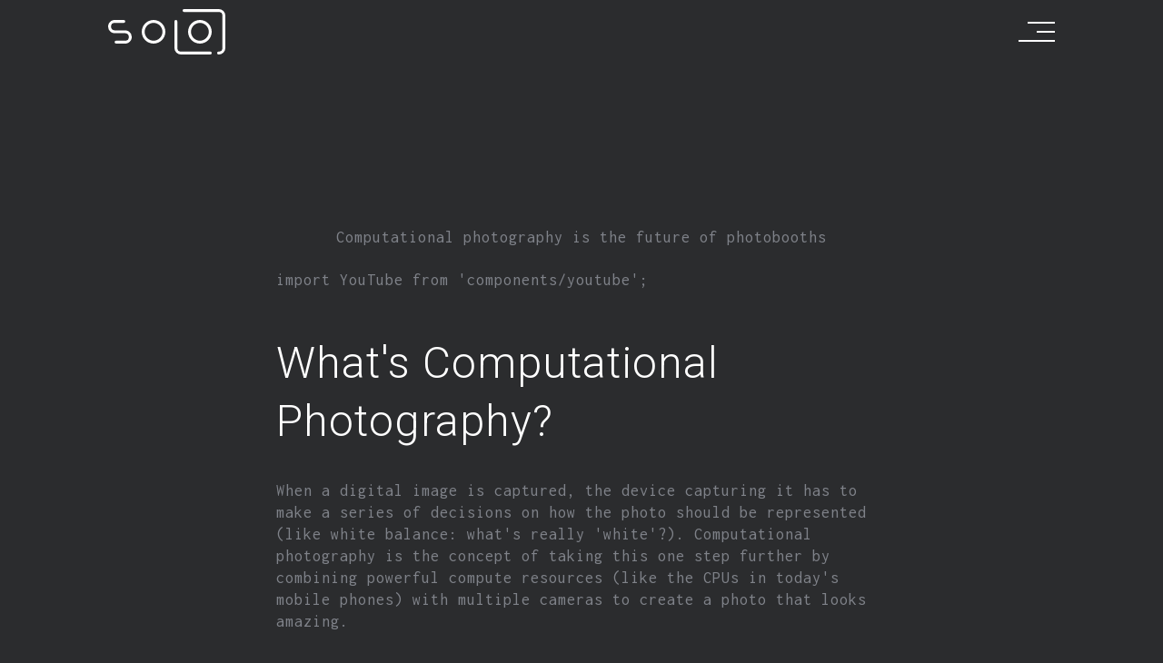

--- FILE ---
content_type: text/html; charset=utf-8
request_url: https://solodigitalis.com/posts/computational-photography
body_size: 7874
content:
<!DOCTYPE html><html lang="en"><head><meta charSet="utf-8"/><meta name="viewport" content="width=device-width"/><title>Computational photography is the future of photobooths | Articles | Solodigitalis</title><meta name="description" content="Solodigitalis: Mobile apps for ambitious people."/><meta name="next-head-count" content="4"/><link rel="preconnect" href="https://fonts.googleapis.com"/><link rel="icon" href="/assets/favicon.png"/><link rel="apple-touch-icon" href="/assets/favicon.png"/><meta name="theme-color" content="#000000"/><meta name="Solodigitalis" content="Software company specializing in photo booth software"/><meta property="og:type" content="website"/><meta property="og:image" content="https://booth.events/static/img/social-card.jpg?10262022"/><link rel="preconnect" href="https://fonts.gstatic.com" crossorigin /><link rel="preload" href="/_next/static/css/b66159fa4f334089.css" as="style"/><link rel="stylesheet" href="/_next/static/css/b66159fa4f334089.css" data-n-g=""/><link rel="preload" href="/_next/static/css/cf121497002c184d.css" as="style"/><link rel="stylesheet" href="/_next/static/css/cf121497002c184d.css" data-n-p=""/><noscript data-n-css=""></noscript><script defer="" nomodule="" src="/_next/static/chunks/polyfills-c67a75d1b6f99dc8.js"></script><script src="/_next/static/chunks/webpack-d38be8d96a62f950.js" defer=""></script><script src="/_next/static/chunks/framework-114634acb84f8baa.js" defer=""></script><script src="/_next/static/chunks/main-ee0cf4b7f81d7c24.js" defer=""></script><script src="/_next/static/chunks/pages/_app-1f013f133a2603f4.js" defer=""></script><script src="/_next/static/chunks/941-9da188742e223bfc.js" defer=""></script><script src="/_next/static/chunks/678-15542af7b381831f.js" defer=""></script><script src="/_next/static/chunks/pages/posts/%5Bslug%5D-b6f289f850563b18.js" defer=""></script><script src="/_next/static/gY5qrF0UUPslyYjFEFIgk/_buildManifest.js" defer=""></script><script src="/_next/static/gY5qrF0UUPslyYjFEFIgk/_ssgManifest.js" defer=""></script><style data-styled="" data-styled-version="5.3.6">.dtIDIX{position:relative;margin:0 auto;padding-right:16px;padding-left:16px;width:100%;}/*!sc*/
@media (min-width:48em){.dtIDIX{padding-right:24px;padding-left:24px;}}/*!sc*/
@media (min-width:62em){.dtIDIX{padding-right:64px;padding-left:64px;max-width:928px;}}/*!sc*/
@media (min-width:67.5em){.dtIDIX{max-width:1170px;}}/*!sc*/
@media (min-width:87.5em){.dtIDIX{max-width:1440px;}}/*!sc*/
.lprkUr{position:relative;margin:0 auto;padding-right:16px;padding-left:16px;width:100%;}/*!sc*/
@media (min-width:48em){.lprkUr{padding-right:24px;padding-left:24px;}}/*!sc*/
@media (min-width:62em){.lprkUr{padding-right:64px;padding-left:64px;max-width:928px;}}/*!sc*/
@media (min-width:67.5em){.lprkUr{max-width:1170px;max-width:928px;}}/*!sc*/
@media (min-width:87.5em){.lprkUr{max-width:1440px;max-width:928px;}}/*!sc*/
data-styled.g1[id="sc-8d69f4ff-0"]{content:"dtIDIX,lprkUr,"}/*!sc*/
.gPLxdQ{margin:64px 0 24px;padding-bottom:40px;}/*!sc*/
@media (min-width:48em){.gPLxdQ{margin:calc(64px * 2) 0 32px;}}/*!sc*/
data-styled.g2[id="sc-a3b1ffac-0"]{content:"gPLxdQ,"}/*!sc*/
.bIBJCE{-webkit-align-items:flex-end;-webkit-box-align:flex-end;-ms-flex-align:flex-end;align-items:flex-end;margin:0 0 64px;text-align:center;}/*!sc*/
@media (min-width:48em){.bIBJCE{display:-webkit-box;display:-webkit-flex;display:-ms-flexbox;display:flex;margin:0 0 64px;text-align:left;}}/*!sc*/
data-styled.g3[id="sc-a3b1ffac-1"]{content:"bIBJCE,"}/*!sc*/
.jTuaKI{display:block;-webkit-letter-spacing:1px;-moz-letter-spacing:1px;-ms-letter-spacing:1px;letter-spacing:1px;color:#7f8289;}/*!sc*/
.jTuaKI h2{display:inline-block;-webkit-align-items:center;-webkit-box-align:center;-ms-flex-align:center;align-items:center;margin:0 0 24px;font-size:1.125rem;line-height:1.125rem;font-weight:400;-webkit-letter-spacing:1px;-moz-letter-spacing:1px;-ms-letter-spacing:1px;letter-spacing:1px;color:#ffffff;}/*!sc*/
@media (min-width:48em){.jTuaKI h2{display:-webkit-box;display:-webkit-flex;display:-ms-flexbox;display:flex;margin:0 0 32px;}}/*!sc*/
.jTuaKI h2::after{display:block;margin:10px 0 0;background-color:#6f97e7;width:100%;height:1px;content:'';}/*!sc*/
@media (min-width:48em){.jTuaKI h2::after{margin:0 0 0 15px;width:80px;}}/*!sc*/
.jTuaKI p:last-child{margin-bottom:0;}/*!sc*/
.jTuaKI a{-webkit-text-decoration:none;text-decoration:none;color:#ffffff;}/*!sc*/
data-styled.g4[id="sc-a3b1ffac-2"]{content:"jTuaKI,"}/*!sc*/
.grITzr{margin:64px 0 0 auto;}/*!sc*/
@media (min-width:48em){.grITzr{margin:0 0 0 auto;}}/*!sc*/
.grITzr ul{display:-webkit-inline-box;display:-webkit-inline-flex;display:-ms-inline-flexbox;display:inline-flex;margin:0;padding:0;list-style:none;}/*!sc*/
.grITzr li{display:-webkit-box;display:-webkit-flex;display:-ms-flexbox;display:flex;font-size:1.125rem;line-height:1.125rem;-webkit-letter-spacing:1px;-moz-letter-spacing:1px;-ms-letter-spacing:1px;letter-spacing:1px;color:#7f8289;}/*!sc*/
@media (min-width:48em){.grITzr li{text-align:left;}}/*!sc*/
.grITzr li::after{content:'/';padding:0 8px;}/*!sc*/
.grITzr li:last-child::after{display:none;}/*!sc*/
data-styled.g5[id="sc-a3b1ffac-3"]{content:"grITzr,"}/*!sc*/
.fLfmXE{-webkit-transition:0.3s;transition:0.3s;display:block;-webkit-text-decoration:none;text-decoration:none;text-transform:uppercase;color:#ffffff;}/*!sc*/
.fLfmXE:hover{color:#6f97e7;}/*!sc*/
data-styled.g6[id="sc-a3b1ffac-4"]{content:"fLfmXE,"}/*!sc*/
.eVuoKf{display:-webkit-box;display:-webkit-flex;display:-ms-flexbox;display:flex;-webkit-box-pack:center;-webkit-justify-content:center;-ms-flex-pack:center;justify-content:center;}/*!sc*/
data-styled.g7[id="sc-a3b1ffac-5"]{content:"eVuoKf,"}/*!sc*/
.cghIjm ul{display:-webkit-box;display:-webkit-flex;display:-ms-flexbox;display:flex;margin:0;padding:0;list-style:none;}/*!sc*/
.cghIjm li{display:-webkit-box;display:-webkit-flex;display:-ms-flexbox;display:flex;font-size:0.875rem;line-height:0.875rem;-webkit-letter-spacing:1px;-moz-letter-spacing:1px;-ms-letter-spacing:1px;letter-spacing:1px;color:#7f8289;}/*!sc*/
.cghIjm li::after{content:'/';padding:0 8px;}/*!sc*/
.cghIjm a{-webkit-transition:0.3s;transition:0.3s;-webkit-text-decoration:none;text-decoration:none;color:#7f8289;}/*!sc*/
data-styled.g8[id="sc-a3b1ffac-6"]{content:"cghIjm,"}/*!sc*/
.jtuJVK{display:block;}/*!sc*/
.jtuJVK:hover{color:#ffffff;}/*!sc*/
data-styled.g9[id="sc-a3b1ffac-7"]{content:"jtuJVK,"}/*!sc*/
.kienJy{display:block;font-size:0.875rem;line-height:0.875rem;color:#7f8289;}/*!sc*/
data-styled.g10[id="sc-a3b1ffac-8"]{content:"kienJy,"}/*!sc*/
.fcxWYo{display:-webkit-box;display:-webkit-flex;display:-ms-flexbox;display:flex;}/*!sc*/
.fcxWYo svg{height:30px;}/*!sc*/
@media (min-width:48em){.fcxWYo svg{height:50px;}}/*!sc*/
data-styled.g11[id="sc-8ae24275-0"]{content:"fcxWYo,"}/*!sc*/
.gbgKXK{width:50%;display:-webkit-box;display:-webkit-flex;display:-ms-flexbox;display:flex;-webkit-flex-direction:column;-ms-flex-direction:column;flex-direction:column;-webkit-align-items:center;-webkit-box-align:center;-ms-flex-align:center;align-items:center;-webkit-text-decoration:none;text-decoration:none;width:100%;}/*!sc*/
@media (min-width:48em){.gbgKXK{width:132px;}}/*!sc*/
.hHvUnS{width:50%;display:-webkit-box;display:-webkit-flex;display:-ms-flexbox;display:flex;-webkit-flex-direction:column;-ms-flex-direction:column;flex-direction:column;-webkit-align-items:center;-webkit-box-align:center;-ms-flex-align:center;align-items:center;-webkit-text-decoration:none;text-decoration:none;}/*!sc*/
@media (min-width:48em){.hHvUnS{width:132px;}}/*!sc*/
data-styled.g13[id="sc-c3164451-1"]{content:"gbgKXK,hHvUnS,"}/*!sc*/
.jvNLYr{height:58px;width:58px;}/*!sc*/
@media (min-width:48em){.jvNLYr{height:96px;width:96px;}}/*!sc*/
@media (max-device-height:811px){.jvNLYr{height:45px;width:45px;}}/*!sc*/
data-styled.g14[id="sc-c3164451-2"]{content:"jvNLYr,"}/*!sc*/
.hRVysy{width:100%;max-width:100%;-webkit-filter:drop-shadow(0px 10px 10px rgba(0,0,0,0.2));filter:drop-shadow(0px 10px 10px rgba(0,0,0,0.2));}/*!sc*/
data-styled.g15[id="sc-c3164451-3"]{content:"hRVysy,"}/*!sc*/
.ifLHqz{font-family:Roboto,Helvetica,Arial,sans-serif;font-size:0.75rem;-webkit-letter-spacing:0.5px;-moz-letter-spacing:0.5px;-ms-letter-spacing:0.5px;letter-spacing:0.5px;font-weight:300;color:#fff;-webkit-text-decoration:none;text-decoration:none;margin-top:8px;text-align:center;}/*!sc*/
@media (min-width:48em){.ifLHqz{font-size:1.0rem;-webkit-letter-spacing:0.5px;-moz-letter-spacing:0.5px;-ms-letter-spacing:0.5px;letter-spacing:0.5px;margin-top:18px;}}/*!sc*/
@media (max-device-height:811px){.ifLHqz{margin-top:4px;margin-bottom:10px;}}/*!sc*/
data-styled.g16[id="sc-c3164451-4"]{content:"ifLHqz,"}/*!sc*/
.jjYULX{-webkit-transition:0.5s;transition:0.5s;opacity:0;visibility:hidden;position:fixed;top:0;left:0;z-index:9;width:100%;height:100%;background-color:#2b2c2e;}/*!sc*/
data-styled.g17[id="sc-7d84f9ad-0"]{content:"jjYULX,"}/*!sc*/
.eCEfuX{display:-webkit-box;display:-webkit-flex;display:-ms-flexbox;display:flex;-webkit-flex-direction:column;-ms-flex-direction:column;flex-direction:column;}/*!sc*/
data-styled.g18[id="sc-7d84f9ad-1"]{content:"eCEfuX,"}/*!sc*/
.kPITIi{display:-webkit-box;display:-webkit-flex;display:-ms-flexbox;display:flex;-webkit-flex-direction:row;-ms-flex-direction:row;flex-direction:row;}/*!sc*/
data-styled.g19[id="sc-7d84f9ad-2"]{content:"kPITIi,"}/*!sc*/
.hDEqKZ{display:-webkit-box;display:-webkit-flex;display:-ms-flexbox;display:flex;-webkit-flex-direction:column;-ms-flex-direction:column;flex-direction:column;margin-top:40px;margin-bottom:10px;padding:0;list-style:none;text-align:center;}/*!sc*/
@media (min-width:48em){.hDEqKZ{-webkit-flex-direction:row;-ms-flex-direction:row;flex-direction:row;margin-top:140px;margin-bottom:120px;-webkit-box-pack:space-evenly;-webkit-justify-content:space-evenly;-ms-flex-pack:space-evenly;justify-content:space-evenly;}}/*!sc*/
@media (max-device-height:811px){.hDEqKZ{margin-top:20px;margin-bottom:0px;}}/*!sc*/
data-styled.g20[id="sc-7d84f9ad-3"]{content:"hDEqKZ,"}/*!sc*/
@media (min-width:48em){.OKGzT{display:block;}}/*!sc*/
data-styled.g21[id="sc-7d84f9ad-4"]{content:"OKGzT,"}/*!sc*/
.eVrnBC{display:inline-block;margin-bottom:32px;font-family:Roboto,Helvetica,Arial,sans-serif;font-size:1.5rem;line-height:1.5rem;-webkit-letter-spacing:0.67px;-moz-letter-spacing:0.67px;-ms-letter-spacing:0.67px;letter-spacing:0.67px;font-weight:300;color:#fff;-webkit-text-decoration:none;text-decoration:none;}/*!sc*/
@media (min-width:48em){.eVrnBC{font-size:2.25rem;line-height:3rem;-webkit-letter-spacing:1px;-moz-letter-spacing:1px;-ms-letter-spacing:1px;letter-spacing:1px;}}/*!sc*/
@media (max-device-height:811px){.eVrnBC{font-size:1.125rem;line-height:0.75rem;-webkit-letter-spacing:0.45px;-moz-letter-spacing:0.45px;-ms-letter-spacing:0.45px;letter-spacing:0.45px;}}/*!sc*/
data-styled.g22[id="sc-7d84f9ad-5"]{content:"eVrnBC,"}/*!sc*/
.lpthXI{margin-left:auto;background-color:transparent;cursor:pointer;border:0;padding:0;-webkit-align-self:flex-start;-ms-flex-item-align:start;align-self:flex-start;margin-top:39px;}/*!sc*/
.lpthXI svg{height:22px;}/*!sc*/
@media (min-width:48em){.lpthXI svg{height:25px;}}/*!sc*/
@media (min-width:48em){.lpthXI{margin-top:36px;}}/*!sc*/
@media (max-device-height:811px){.lpthXI{margin-top:23px;}}/*!sc*/
data-styled.g23[id="sc-7d84f9ad-6"]{content:"lpthXI,"}/*!sc*/
.mTpLk{margin-top:35px;}/*!sc*/
@media (min-width:48em){.mTpLk{margin-top:25px;}}/*!sc*/
@media (max-device-height:811px){.mTpLk{margin-top:20px;}}/*!sc*/
.mTpLk svg{height:30px;}/*!sc*/
@media (min-width:48em){.mTpLk svg{height:50px;}}/*!sc*/
data-styled.g24[id="sc-7d84f9ad-7"]{content:"mTpLk,"}/*!sc*/
.flQef{display:-webkit-box;display:-webkit-flex;display:-ms-flexbox;display:flex;-webkit-box-pack:space-evenly;-webkit-justify-content:space-evenly;-ms-flex-pack:space-evenly;justify-content:space-evenly;-webkit-flex-wrap:wrap;-ms-flex-wrap:wrap;flex-wrap:wrap;width:100%;max-width:990px;}/*!sc*/
data-styled.g25[id="sc-7d84f9ad-8"]{content:"flQef,"}/*!sc*/
.fFhqIq{width:100%;display:-webkit-box;display:-webkit-flex;display:-ms-flexbox;display:flex;-webkit-flex-direction:row;-ms-flex-direction:row;flex-direction:row;-webkit-box-pack:center;-webkit-justify-content:center;-ms-flex-pack:center;justify-content:center;}/*!sc*/
data-styled.g26[id="sc-7d84f9ad-9"]{content:"fFhqIq,"}/*!sc*/
.fZkeuo{display:-webkit-box;display:-webkit-flex;display:-ms-flexbox;display:flex;-webkit-align-items:flex-start;-webkit-box-align:flex-start;-ms-flex-align:flex-start;align-items:flex-start;-webkit-align-items:center;-webkit-box-align:center;-ms-flex-align:center;align-items:center;}/*!sc*/
data-styled.g27[id="sc-40129207-0"]{content:"fZkeuo,"}/*!sc*/
.fABAyB{-webkit-transition:0.5s;transition:0.5s;display:-webkit-box;display:-webkit-flex;display:-ms-flexbox;display:flex;-webkit-align-items:center;-webkit-box-align:center;-ms-flex-align:center;align-items:center;position:fixed;z-index:8;top:0;left:0;width:100%;height:100px;}/*!sc*/
@media (max-device-height:811px){.fABAyB{height:70px;}}/*!sc*/
data-styled.g28[id="sc-40129207-1"]{content:"fABAyB,"}/*!sc*/
.RooDu{-webkit-transition:0.3s;transition:0.3s;background-color:transparent;z-index:10;cursor:pointer;border:0;margin-left:auto;padding:0;}/*!sc*/
data-styled.g29[id="sc-40129207-2"]{content:"RooDu,"}/*!sc*/
html,body{height:100%;min-height:100%;}/*!sc*/
body{margin:0;padding:150px 0 0 0;min-height:100%;background-color:#2b2c2e;font-family:'Inconsolata',monospace;-webkit-font-smoothing:antialiased !important;font-size:100%;}/*!sc*/
body *{box-sizing:border-box;}/*!sc*/
@media (min-width:48em){body{padding:250px 0 0 0;}}/*!sc*/
p{margin:0 0 24px;font-size:1.125rem;line-height:1.5rem;color:#7f8289;-webkit-letter-spacing:1px;-moz-letter-spacing:1px;-ms-letter-spacing:1px;letter-spacing:1px;}/*!sc*/
data-styled.g30[id="sc-global-ehrHAO1"]{content:"sc-global-ehrHAO1,"}/*!sc*/
body{background-color:#2b2c2e;background-image:none;}/*!sc*/
.header{background-color:#2b2c2e !important;}/*!sc*/
data-styled.g69[id="sc-global-bmDjxo1"]{content:"sc-global-bmDjxo1,"}/*!sc*/
.gYQfRg h1{margin:0 0 24px;font-size:1.125rem;line-height:1.4rem;font-weight:400;-webkit-letter-spacing:1px;-moz-letter-spacing:1px;-ms-letter-spacing:1px;letter-spacing:1px;color:#7f8289;text-align:center;}/*!sc*/
.gYQfRg h2{margin:0 0 32px;font-family:Roboto,Helvetica,Arial,sans-serif;font-size:2.25rem;line-height:3rem;font-weight:300;-webkit-letter-spacing:1px;-moz-letter-spacing:1px;-ms-letter-spacing:1px;letter-spacing:1px;color:#ffffff;}/*!sc*/
@media (min-width:48em){.gYQfRg h2{font-size:3rem;line-height:4rem;}}/*!sc*/
.gYQfRg h3{margin:0 0 16px;font-family:Roboto,Helvetica,Arial,sans-serif;font-size:1.5rem;line-height:2.25rem;font-weight:300;-webkit-letter-spacing:0.5px;-moz-letter-spacing:0.5px;-ms-letter-spacing:0.5px;letter-spacing:0.5px;color:#ffffff;}/*!sc*/
.gYQfRg h4{margin:0 0 16px;font-family:Roboto,Helvetica,Arial,sans-serif;font-size:1.15rem;line-height:1.15rem;font-weight:300;-webkit-letter-spacing:0.5px;-moz-letter-spacing:0.5px;-ms-letter-spacing:0.5px;letter-spacing:0.5px;color:#ffffff;}/*!sc*/
.gYQfRg p{margin:0 0 48px;}/*!sc*/
.gYQfRg blockquote{display:-webkit-box;display:-webkit-flex;display:-ms-flexbox;display:flex;-webkit-flex-direction:column;-ms-flex-direction:column;flex-direction:column;-webkit-align-items:center;-webkit-box-align:center;-ms-flex-align:center;align-items:center;margin:48px auto;text-align:center;}/*!sc*/
.gYQfRg blockquote::before{background-color:#6f97e7;margin-bottom:24px;width:80px;height:1px;content:'';}/*!sc*/
.gYQfRg blockquote::after{background-color:#6f97e7;margin-top:24px;width:80px;height:1px;content:'';}/*!sc*/
.gYQfRg blockquote p{margin:0;color:#ffffff;}/*!sc*/
@media (min-width:48em){.gYQfRg blockquote{width:80%;}}/*!sc*/
.gYQfRg a{-webkit-transition:0.3s;transition:0.3s;color:#fff;-webkit-text-decoration:none;text-decoration:none;border-bottom:1px solid #ffffff;padding-bottom:3px;}/*!sc*/
.gYQfRg a:hover{-webkit-text-decoration:none;text-decoration:none;border-bottom:1px solid transparent;}/*!sc*/
.gYQfRg ul{margin:0 0 48px;padding:0;list-style:none;}/*!sc*/
.gYQfRg ul li{position:relative;margin:0 0 16px;font-size:1.125rem;line-height:1.5rem;color:#7f8289;-webkit-letter-spacing:1px;-moz-letter-spacing:1px;-ms-letter-spacing:1px;letter-spacing:1px;padding:0 0 0 32px;}/*!sc*/
.gYQfRg ul li::before{position:absolute;top:11px;left:0;background-color:#6f97e7;width:16px;height:1px;content:'';}/*!sc*/
.gYQfRg ol{margin:0 0 48px;padding:0;list-style:none;}/*!sc*/
.gYQfRg ol li{position:relative;margin:0 0 16px;font-size:1.125rem;line-height:1.5rem;color:#7f8289;-webkit-letter-spacing:1px;-moz-letter-spacing:1px;-ms-letter-spacing:1px;letter-spacing:1px;padding:0 0 0 32px;counter-increment:item;list-style:none;}/*!sc*/
.gYQfRg ol li::before{position:absolute;top:0;left:0;content:counters(item,'') '.';color:$black;}/*!sc*/
.gYQfRg hr{border:0;background-color:#7f8289;width:100%;height:1px;opacity:0.3;margin:48px 0;}/*!sc*/
data-styled.g70[id="sc-e427c6db-0"]{content:"gYQfRg,"}/*!sc*/
</style><style data-href="https://fonts.googleapis.com/css2?family=Inconsolata:wght@400;700&display=swap">@font-face{font-family:'Inconsolata';font-style:normal;font-weight:400;font-stretch:normal;font-display:swap;src:url(https://fonts.gstatic.com/s/inconsolata/v37/QldgNThLqRwH-OJ1UHjlKENVzkWGVkL3GZQmAwLYxYWI2qfdm7Lpp4U8aRk.woff) format('woff')}@font-face{font-family:'Inconsolata';font-style:normal;font-weight:700;font-stretch:normal;font-display:swap;src:url(https://fonts.gstatic.com/s/inconsolata/v37/QldgNThLqRwH-OJ1UHjlKENVzkWGVkL3GZQmAwLYxYWI2qfdm7Lpp2I7aRk.woff) format('woff')}@font-face{font-family:'Inconsolata';font-style:normal;font-weight:400;font-stretch:100%;font-display:swap;src:url(https://fonts.gstatic.com/s/inconsolata/v37/QlddNThLqRwH-OJ1UHjlKENVzkWGVkL3GZQmAwLyxq15IDhunJ_o.woff2) format('woff2');unicode-range:U+0102-0103,U+0110-0111,U+0128-0129,U+0168-0169,U+01A0-01A1,U+01AF-01B0,U+0300-0301,U+0303-0304,U+0308-0309,U+0323,U+0329,U+1EA0-1EF9,U+20AB}@font-face{font-family:'Inconsolata';font-style:normal;font-weight:400;font-stretch:100%;font-display:swap;src:url(https://fonts.gstatic.com/s/inconsolata/v37/QlddNThLqRwH-OJ1UHjlKENVzkWGVkL3GZQmAwLyx615IDhunJ_o.woff2) format('woff2');unicode-range:U+0100-02BA,U+02BD-02C5,U+02C7-02CC,U+02CE-02D7,U+02DD-02FF,U+0304,U+0308,U+0329,U+1D00-1DBF,U+1E00-1E9F,U+1EF2-1EFF,U+2020,U+20A0-20AB,U+20AD-20C0,U+2113,U+2C60-2C7F,U+A720-A7FF}@font-face{font-family:'Inconsolata';font-style:normal;font-weight:400;font-stretch:100%;font-display:swap;src:url(https://fonts.gstatic.com/s/inconsolata/v37/QlddNThLqRwH-OJ1UHjlKENVzkWGVkL3GZQmAwLyya15IDhunA.woff2) format('woff2');unicode-range:U+0000-00FF,U+0131,U+0152-0153,U+02BB-02BC,U+02C6,U+02DA,U+02DC,U+0304,U+0308,U+0329,U+2000-206F,U+20AC,U+2122,U+2191,U+2193,U+2212,U+2215,U+FEFF,U+FFFD}@font-face{font-family:'Inconsolata';font-style:normal;font-weight:700;font-stretch:100%;font-display:swap;src:url(https://fonts.gstatic.com/s/inconsolata/v37/QlddNThLqRwH-OJ1UHjlKENVzkWGVkL3GZQmAwLyxq15IDhunJ_o.woff2) format('woff2');unicode-range:U+0102-0103,U+0110-0111,U+0128-0129,U+0168-0169,U+01A0-01A1,U+01AF-01B0,U+0300-0301,U+0303-0304,U+0308-0309,U+0323,U+0329,U+1EA0-1EF9,U+20AB}@font-face{font-family:'Inconsolata';font-style:normal;font-weight:700;font-stretch:100%;font-display:swap;src:url(https://fonts.gstatic.com/s/inconsolata/v37/QlddNThLqRwH-OJ1UHjlKENVzkWGVkL3GZQmAwLyx615IDhunJ_o.woff2) format('woff2');unicode-range:U+0100-02BA,U+02BD-02C5,U+02C7-02CC,U+02CE-02D7,U+02DD-02FF,U+0304,U+0308,U+0329,U+1D00-1DBF,U+1E00-1E9F,U+1EF2-1EFF,U+2020,U+20A0-20AB,U+20AD-20C0,U+2113,U+2C60-2C7F,U+A720-A7FF}@font-face{font-family:'Inconsolata';font-style:normal;font-weight:700;font-stretch:100%;font-display:swap;src:url(https://fonts.gstatic.com/s/inconsolata/v37/QlddNThLqRwH-OJ1UHjlKENVzkWGVkL3GZQmAwLyya15IDhunA.woff2) format('woff2');unicode-range:U+0000-00FF,U+0131,U+0152-0153,U+02BB-02BC,U+02C6,U+02DA,U+02DC,U+0304,U+0308,U+0329,U+2000-206F,U+20AC,U+2122,U+2191,U+2193,U+2212,U+2215,U+FEFF,U+FFFD}</style><style data-href="https://fonts.googleapis.com/css2?family=Roboto:wght@300&display=swap">@font-face{font-family:'Roboto';font-style:normal;font-weight:300;font-stretch:normal;font-display:swap;src:url(https://fonts.gstatic.com/s/roboto/v49/KFOMCnqEu92Fr1ME7kSn66aGLdTylUAMQXC89YmC2DPNWuaabWmQ.woff) format('woff')}@font-face{font-family:'Roboto';font-style:normal;font-weight:300;font-stretch:100%;font-display:swap;src:url(https://fonts.gstatic.com/s/roboto/v49/KFOMCnqEu92Fr1ME7kSn66aGLdTylUAMQXC89YmC2DPNWuaabVmZiAz0klQmz24O0g.woff) format('woff');unicode-range:U+0460-052F,U+1C80-1C8A,U+20B4,U+2DE0-2DFF,U+A640-A69F,U+FE2E-FE2F}@font-face{font-family:'Roboto';font-style:normal;font-weight:300;font-stretch:100%;font-display:swap;src:url(https://fonts.gstatic.com/s/roboto/v49/KFOMCnqEu92Fr1ME7kSn66aGLdTylUAMQXC89YmC2DPNWuaabVmQiAz0klQmz24O0g.woff) format('woff');unicode-range:U+0301,U+0400-045F,U+0490-0491,U+04B0-04B1,U+2116}@font-face{font-family:'Roboto';font-style:normal;font-weight:300;font-stretch:100%;font-display:swap;src:url(https://fonts.gstatic.com/s/roboto/v49/KFOMCnqEu92Fr1ME7kSn66aGLdTylUAMQXC89YmC2DPNWuaabVmYiAz0klQmz24O0g.woff) format('woff');unicode-range:U+1F00-1FFF}@font-face{font-family:'Roboto';font-style:normal;font-weight:300;font-stretch:100%;font-display:swap;src:url(https://fonts.gstatic.com/s/roboto/v49/KFOMCnqEu92Fr1ME7kSn66aGLdTylUAMQXC89YmC2DPNWuaabVmXiAz0klQmz24O0g.woff) format('woff');unicode-range:U+0370-0377,U+037A-037F,U+0384-038A,U+038C,U+038E-03A1,U+03A3-03FF}@font-face{font-family:'Roboto';font-style:normal;font-weight:300;font-stretch:100%;font-display:swap;src:url(https://fonts.gstatic.com/s/roboto/v49/KFOMCnqEu92Fr1ME7kSn66aGLdTylUAMQXC89YmC2DPNWuaabVnoiAz0klQmz24O0g.woff) format('woff');unicode-range:U+0302-0303,U+0305,U+0307-0308,U+0310,U+0312,U+0315,U+031A,U+0326-0327,U+032C,U+032F-0330,U+0332-0333,U+0338,U+033A,U+0346,U+034D,U+0391-03A1,U+03A3-03A9,U+03B1-03C9,U+03D1,U+03D5-03D6,U+03F0-03F1,U+03F4-03F5,U+2016-2017,U+2034-2038,U+203C,U+2040,U+2043,U+2047,U+2050,U+2057,U+205F,U+2070-2071,U+2074-208E,U+2090-209C,U+20D0-20DC,U+20E1,U+20E5-20EF,U+2100-2112,U+2114-2115,U+2117-2121,U+2123-214F,U+2190,U+2192,U+2194-21AE,U+21B0-21E5,U+21F1-21F2,U+21F4-2211,U+2213-2214,U+2216-22FF,U+2308-230B,U+2310,U+2319,U+231C-2321,U+2336-237A,U+237C,U+2395,U+239B-23B7,U+23D0,U+23DC-23E1,U+2474-2475,U+25AF,U+25B3,U+25B7,U+25BD,U+25C1,U+25CA,U+25CC,U+25FB,U+266D-266F,U+27C0-27FF,U+2900-2AFF,U+2B0E-2B11,U+2B30-2B4C,U+2BFE,U+3030,U+FF5B,U+FF5D,U+1D400-1D7FF,U+1EE00-1EEFF}@font-face{font-family:'Roboto';font-style:normal;font-weight:300;font-stretch:100%;font-display:swap;src:url(https://fonts.gstatic.com/s/roboto/v49/KFOMCnqEu92Fr1ME7kSn66aGLdTylUAMQXC89YmC2DPNWuaabVn6iAz0klQmz24O0g.woff) format('woff');unicode-range:U+0001-000C,U+000E-001F,U+007F-009F,U+20DD-20E0,U+20E2-20E4,U+2150-218F,U+2190,U+2192,U+2194-2199,U+21AF,U+21E6-21F0,U+21F3,U+2218-2219,U+2299,U+22C4-22C6,U+2300-243F,U+2440-244A,U+2460-24FF,U+25A0-27BF,U+2800-28FF,U+2921-2922,U+2981,U+29BF,U+29EB,U+2B00-2BFF,U+4DC0-4DFF,U+FFF9-FFFB,U+10140-1018E,U+10190-1019C,U+101A0,U+101D0-101FD,U+102E0-102FB,U+10E60-10E7E,U+1D2C0-1D2D3,U+1D2E0-1D37F,U+1F000-1F0FF,U+1F100-1F1AD,U+1F1E6-1F1FF,U+1F30D-1F30F,U+1F315,U+1F31C,U+1F31E,U+1F320-1F32C,U+1F336,U+1F378,U+1F37D,U+1F382,U+1F393-1F39F,U+1F3A7-1F3A8,U+1F3AC-1F3AF,U+1F3C2,U+1F3C4-1F3C6,U+1F3CA-1F3CE,U+1F3D4-1F3E0,U+1F3ED,U+1F3F1-1F3F3,U+1F3F5-1F3F7,U+1F408,U+1F415,U+1F41F,U+1F426,U+1F43F,U+1F441-1F442,U+1F444,U+1F446-1F449,U+1F44C-1F44E,U+1F453,U+1F46A,U+1F47D,U+1F4A3,U+1F4B0,U+1F4B3,U+1F4B9,U+1F4BB,U+1F4BF,U+1F4C8-1F4CB,U+1F4D6,U+1F4DA,U+1F4DF,U+1F4E3-1F4E6,U+1F4EA-1F4ED,U+1F4F7,U+1F4F9-1F4FB,U+1F4FD-1F4FE,U+1F503,U+1F507-1F50B,U+1F50D,U+1F512-1F513,U+1F53E-1F54A,U+1F54F-1F5FA,U+1F610,U+1F650-1F67F,U+1F687,U+1F68D,U+1F691,U+1F694,U+1F698,U+1F6AD,U+1F6B2,U+1F6B9-1F6BA,U+1F6BC,U+1F6C6-1F6CF,U+1F6D3-1F6D7,U+1F6E0-1F6EA,U+1F6F0-1F6F3,U+1F6F7-1F6FC,U+1F700-1F7FF,U+1F800-1F80B,U+1F810-1F847,U+1F850-1F859,U+1F860-1F887,U+1F890-1F8AD,U+1F8B0-1F8BB,U+1F8C0-1F8C1,U+1F900-1F90B,U+1F93B,U+1F946,U+1F984,U+1F996,U+1F9E9,U+1FA00-1FA6F,U+1FA70-1FA7C,U+1FA80-1FA89,U+1FA8F-1FAC6,U+1FACE-1FADC,U+1FADF-1FAE9,U+1FAF0-1FAF8,U+1FB00-1FBFF}@font-face{font-family:'Roboto';font-style:normal;font-weight:300;font-stretch:100%;font-display:swap;src:url(https://fonts.gstatic.com/s/roboto/v49/KFOMCnqEu92Fr1ME7kSn66aGLdTylUAMQXC89YmC2DPNWuaabVmbiAz0klQmz24O0g.woff) format('woff');unicode-range:U+0102-0103,U+0110-0111,U+0128-0129,U+0168-0169,U+01A0-01A1,U+01AF-01B0,U+0300-0301,U+0303-0304,U+0308-0309,U+0323,U+0329,U+1EA0-1EF9,U+20AB}@font-face{font-family:'Roboto';font-style:normal;font-weight:300;font-stretch:100%;font-display:swap;src:url(https://fonts.gstatic.com/s/roboto/v49/KFOMCnqEu92Fr1ME7kSn66aGLdTylUAMQXC89YmC2DPNWuaabVmaiAz0klQmz24O0g.woff) format('woff');unicode-range:U+0100-02BA,U+02BD-02C5,U+02C7-02CC,U+02CE-02D7,U+02DD-02FF,U+0304,U+0308,U+0329,U+1D00-1DBF,U+1E00-1E9F,U+1EF2-1EFF,U+2020,U+20A0-20AB,U+20AD-20C0,U+2113,U+2C60-2C7F,U+A720-A7FF}@font-face{font-family:'Roboto';font-style:normal;font-weight:300;font-stretch:100%;font-display:swap;src:url(https://fonts.gstatic.com/s/roboto/v49/KFOMCnqEu92Fr1ME7kSn66aGLdTylUAMQXC89YmC2DPNWuaabVmUiAz0klQmz24.woff) format('woff');unicode-range:U+0000-00FF,U+0131,U+0152-0153,U+02BB-02BC,U+02C6,U+02DA,U+02DC,U+0304,U+0308,U+0329,U+2000-206F,U+20AC,U+2122,U+2191,U+2193,U+2212,U+2215,U+FEFF,U+FFFD}</style></head><body><div id="__next"><header class="sc-40129207-1 fABAyB header zero"><div class="sc-8d69f4ff-0 sc-40129207-0 dtIDIX fZkeuo"><a class="sc-8ae24275-0 fcxWYo logo" aria-label="Solodigitalis" href="/"><img alt="Logo" src="/_next/static/media/solodigitalis-logo.b04c3f58.svg" width="129" height="50" decoding="async" data-nimg="1" loading="lazy" style="color:transparent"/></a><button aria-label="Menu" class="sc-40129207-2 RooDu"><img alt="Menu icon" src="/_next/static/media/hamburger.29b1cfa0.svg" width="40" height="22" decoding="async" data-nimg="1" loading="lazy" style="color:transparent"/></button><nav class="sc-7d84f9ad-0 jjYULX nav"><div class="sc-8d69f4ff-0 sc-7d84f9ad-1 dtIDIX eCEfuX"><div class="sc-7d84f9ad-2 kPITIi"><a class="sc-7d84f9ad-7 mTpLk logo" aria-label="Solodigitalis" href="/"><img alt="Logo" src="/_next/static/media/solodigitalis-logo.b04c3f58.svg" width="129" height="50" decoding="async" data-nimg="1" loading="lazy" style="color:transparent"/></a><button aria-label="Menu" class="sc-7d84f9ad-6 lpthXI"><img alt="Close" src="/_next/static/media/close.126808fe.svg" width="24" height="25" decoding="async" data-nimg="1" loading="lazy" style="color:transparent"/></button></div><ul class="sc-7d84f9ad-3 hDEqKZ"><li class="sc-7d84f9ad-4 OKGzT"><a class="sc-7d84f9ad-5 eVrnBC" href="/about">About</a></li><li class="sc-7d84f9ad-4 OKGzT"><a class="sc-7d84f9ad-5 eVrnBC" href="/articles">Articles</a></li><li class="sc-7d84f9ad-4 OKGzT"><a class="sc-7d84f9ad-5 eVrnBC" href="/contact">Contact</a></li></ul><div class="sc-7d84f9ad-9 fFhqIq"><div class="sc-7d84f9ad-8 flQef"><a to="https://booth.events" href="https://booth.events" class="sc-c3164451-1 gbgKXK"><div class="sc-c3164451-2 jvNLYr"><img alt="" srcSet="/_next/image?url=%2F_next%2Fstatic%2Fmedia%2FIcon-BE-round2.713909fb.png&amp;w=640&amp;q=75 1x, /_next/image?url=%2F_next%2Fstatic%2Fmedia%2FIcon-BE-round2.713909fb.png&amp;w=1080&amp;q=75 2x" src="/_next/image?url=%2F_next%2Fstatic%2Fmedia%2FIcon-BE-round2.713909fb.png&amp;w=1080&amp;q=75" width="500" height="500" decoding="async" data-nimg="1" class="sc-c3164451-3 hRVysy" loading="lazy" style="color:transparent"/></div><p class="sc-c3164451-4 ifLHqz">Booth.Events</p></a><a to="/products/wifibooth/" href="/products/wifibooth/" class="sc-c3164451-1 hHvUnS"><div class="sc-c3164451-2 jvNLYr"><img alt="" srcSet="/_next/image?url=%2F_next%2Fstatic%2Fmedia%2FIcon-WB-round.26427f76.png&amp;w=640&amp;q=75 1x, /_next/image?url=%2F_next%2Fstatic%2Fmedia%2FIcon-WB-round.26427f76.png&amp;w=1080&amp;q=75 2x" src="/_next/image?url=%2F_next%2Fstatic%2Fmedia%2FIcon-WB-round.26427f76.png&amp;w=1080&amp;q=75" width="500" height="495" decoding="async" data-nimg="1" class="sc-c3164451-3 hRVysy" loading="lazy" style="color:transparent"/></div><p class="sc-c3164451-4 ifLHqz">Wifibooth</p></a><a to="/products/soloslides/" href="/products/soloslides/" class="sc-c3164451-1 hHvUnS"><div class="sc-c3164451-2 jvNLYr"><img alt="" srcSet="/_next/image?url=%2F_next%2Fstatic%2Fmedia%2FIcon-SS-round.8b0c34bb.png&amp;w=640&amp;q=75 1x, /_next/image?url=%2F_next%2Fstatic%2Fmedia%2FIcon-SS-round.8b0c34bb.png&amp;w=1080&amp;q=75 2x" src="/_next/image?url=%2F_next%2Fstatic%2Fmedia%2FIcon-SS-round.8b0c34bb.png&amp;w=1080&amp;q=75" width="500" height="495" decoding="async" data-nimg="1" class="sc-c3164451-3 hRVysy" loading="lazy" style="color:transparent"/></div><p class="sc-c3164451-4 ifLHqz">SoloSlides</p></a><a to="/products/sololink/" href="/products/sololink/" class="sc-c3164451-1 hHvUnS"><div class="sc-c3164451-2 jvNLYr"><img alt="" srcSet="/_next/image?url=%2F_next%2Fstatic%2Fmedia%2FIcon-SL-round.1a79b521.png&amp;w=640&amp;q=75 1x, /_next/image?url=%2F_next%2Fstatic%2Fmedia%2FIcon-SL-round.1a79b521.png&amp;w=1080&amp;q=75 2x" src="/_next/image?url=%2F_next%2Fstatic%2Fmedia%2FIcon-SL-round.1a79b521.png&amp;w=1080&amp;q=75" width="500" height="500" decoding="async" data-nimg="1" class="sc-c3164451-3 hRVysy" loading="lazy" style="color:transparent"/></div><p class="sc-c3164451-4 ifLHqz">SoloLink</p></a><a to="/products/wedownload/" href="/products/wedownload/" class="sc-c3164451-1 hHvUnS"><div class="sc-c3164451-2 jvNLYr"><img alt="" srcSet="/_next/image?url=%2F_next%2Fstatic%2Fmedia%2FIcon-WD-round.2ca20aa2.png&amp;w=640&amp;q=75 1x, /_next/image?url=%2F_next%2Fstatic%2Fmedia%2FIcon-WD-round.2ca20aa2.png&amp;w=1080&amp;q=75 2x" src="/_next/image?url=%2F_next%2Fstatic%2Fmedia%2FIcon-WD-round.2ca20aa2.png&amp;w=1080&amp;q=75" width="500" height="495" decoding="async" data-nimg="1" class="sc-c3164451-3 hRVysy" loading="lazy" style="color:transparent"/></div><p class="sc-c3164451-4 ifLHqz">WeDownload</p></a><a to="/products/lanechange/" href="/products/lanechange/" class="sc-c3164451-1 hHvUnS"><div class="sc-c3164451-2 jvNLYr"><img alt="" srcSet="/_next/image?url=%2F_next%2Fstatic%2Fmedia%2FIcon-LC-round.991f241b.png&amp;w=640&amp;q=75 1x, /_next/image?url=%2F_next%2Fstatic%2Fmedia%2FIcon-LC-round.991f241b.png&amp;w=1080&amp;q=75 2x" src="/_next/image?url=%2F_next%2Fstatic%2Fmedia%2FIcon-LC-round.991f241b.png&amp;w=1080&amp;q=75" width="500" height="495" decoding="async" data-nimg="1" class="sc-c3164451-3 hRVysy" loading="lazy" style="color:transparent"/></div><p class="sc-c3164451-4 ifLHqz">LaneChange</p></a></div></div></div></nav></div></header><nav class="sc-7d84f9ad-0 jjYULX nav"><div class="sc-8d69f4ff-0 sc-7d84f9ad-1 dtIDIX eCEfuX"><div class="sc-7d84f9ad-2 kPITIi"><a class="sc-7d84f9ad-7 mTpLk logo" aria-label="Solodigitalis" href="/"><img alt="Logo" src="/_next/static/media/solodigitalis-logo.b04c3f58.svg" width="129" height="50" decoding="async" data-nimg="1" loading="lazy" style="color:transparent"/></a><button aria-label="Menu" class="sc-7d84f9ad-6 lpthXI"><img alt="Close" src="/_next/static/media/close.126808fe.svg" width="24" height="25" decoding="async" data-nimg="1" loading="lazy" style="color:transparent"/></button></div><ul class="sc-7d84f9ad-3 hDEqKZ"><li class="sc-7d84f9ad-4 OKGzT"><a class="sc-7d84f9ad-5 eVrnBC" href="/about">About</a></li><li class="sc-7d84f9ad-4 OKGzT"><a class="sc-7d84f9ad-5 eVrnBC" href="/articles">Articles</a></li><li class="sc-7d84f9ad-4 OKGzT"><a class="sc-7d84f9ad-5 eVrnBC" href="/contact">Contact</a></li></ul><div class="sc-7d84f9ad-9 fFhqIq"><div class="sc-7d84f9ad-8 flQef"><a to="https://booth.events" href="https://booth.events" class="sc-c3164451-1 gbgKXK"><div class="sc-c3164451-2 jvNLYr"><img alt="" srcSet="/_next/image?url=%2F_next%2Fstatic%2Fmedia%2FIcon-BE-round2.713909fb.png&amp;w=640&amp;q=75 1x, /_next/image?url=%2F_next%2Fstatic%2Fmedia%2FIcon-BE-round2.713909fb.png&amp;w=1080&amp;q=75 2x" src="/_next/image?url=%2F_next%2Fstatic%2Fmedia%2FIcon-BE-round2.713909fb.png&amp;w=1080&amp;q=75" width="500" height="500" decoding="async" data-nimg="1" class="sc-c3164451-3 hRVysy" loading="lazy" style="color:transparent"/></div><p class="sc-c3164451-4 ifLHqz">Booth.Events</p></a><a to="/products/wifibooth/" href="/products/wifibooth/" class="sc-c3164451-1 hHvUnS"><div class="sc-c3164451-2 jvNLYr"><img alt="" srcSet="/_next/image?url=%2F_next%2Fstatic%2Fmedia%2FIcon-WB-round.26427f76.png&amp;w=640&amp;q=75 1x, /_next/image?url=%2F_next%2Fstatic%2Fmedia%2FIcon-WB-round.26427f76.png&amp;w=1080&amp;q=75 2x" src="/_next/image?url=%2F_next%2Fstatic%2Fmedia%2FIcon-WB-round.26427f76.png&amp;w=1080&amp;q=75" width="500" height="495" decoding="async" data-nimg="1" class="sc-c3164451-3 hRVysy" loading="lazy" style="color:transparent"/></div><p class="sc-c3164451-4 ifLHqz">Wifibooth</p></a><a to="/products/soloslides/" href="/products/soloslides/" class="sc-c3164451-1 hHvUnS"><div class="sc-c3164451-2 jvNLYr"><img alt="" srcSet="/_next/image?url=%2F_next%2Fstatic%2Fmedia%2FIcon-SS-round.8b0c34bb.png&amp;w=640&amp;q=75 1x, /_next/image?url=%2F_next%2Fstatic%2Fmedia%2FIcon-SS-round.8b0c34bb.png&amp;w=1080&amp;q=75 2x" src="/_next/image?url=%2F_next%2Fstatic%2Fmedia%2FIcon-SS-round.8b0c34bb.png&amp;w=1080&amp;q=75" width="500" height="495" decoding="async" data-nimg="1" class="sc-c3164451-3 hRVysy" loading="lazy" style="color:transparent"/></div><p class="sc-c3164451-4 ifLHqz">SoloSlides</p></a><a to="/products/sololink/" href="/products/sololink/" class="sc-c3164451-1 hHvUnS"><div class="sc-c3164451-2 jvNLYr"><img alt="" srcSet="/_next/image?url=%2F_next%2Fstatic%2Fmedia%2FIcon-SL-round.1a79b521.png&amp;w=640&amp;q=75 1x, /_next/image?url=%2F_next%2Fstatic%2Fmedia%2FIcon-SL-round.1a79b521.png&amp;w=1080&amp;q=75 2x" src="/_next/image?url=%2F_next%2Fstatic%2Fmedia%2FIcon-SL-round.1a79b521.png&amp;w=1080&amp;q=75" width="500" height="500" decoding="async" data-nimg="1" class="sc-c3164451-3 hRVysy" loading="lazy" style="color:transparent"/></div><p class="sc-c3164451-4 ifLHqz">SoloLink</p></a><a to="/products/wedownload/" href="/products/wedownload/" class="sc-c3164451-1 hHvUnS"><div class="sc-c3164451-2 jvNLYr"><img alt="" srcSet="/_next/image?url=%2F_next%2Fstatic%2Fmedia%2FIcon-WD-round.2ca20aa2.png&amp;w=640&amp;q=75 1x, /_next/image?url=%2F_next%2Fstatic%2Fmedia%2FIcon-WD-round.2ca20aa2.png&amp;w=1080&amp;q=75 2x" src="/_next/image?url=%2F_next%2Fstatic%2Fmedia%2FIcon-WD-round.2ca20aa2.png&amp;w=1080&amp;q=75" width="500" height="495" decoding="async" data-nimg="1" class="sc-c3164451-3 hRVysy" loading="lazy" style="color:transparent"/></div><p class="sc-c3164451-4 ifLHqz">WeDownload</p></a><a to="/products/lanechange/" href="/products/lanechange/" class="sc-c3164451-1 hHvUnS"><div class="sc-c3164451-2 jvNLYr"><img alt="" srcSet="/_next/image?url=%2F_next%2Fstatic%2Fmedia%2FIcon-LC-round.991f241b.png&amp;w=640&amp;q=75 1x, /_next/image?url=%2F_next%2Fstatic%2Fmedia%2FIcon-LC-round.991f241b.png&amp;w=1080&amp;q=75 2x" src="/_next/image?url=%2F_next%2Fstatic%2Fmedia%2FIcon-LC-round.991f241b.png&amp;w=1080&amp;q=75" width="500" height="495" decoding="async" data-nimg="1" class="sc-c3164451-3 hRVysy" loading="lazy" style="color:transparent"/></div><p class="sc-c3164451-4 ifLHqz">LaneChange</p></a></div></div></div></nav><main><div class="sc-8d69f4ff-0 sc-e427c6db-0 lprkUr gYQfRg post"><h1>Computational photography is the future of photobooths</h1><div class="max-w-2xl mx-auto"><div class="markdown-styles_markdown__h_8de"><p>import YouTube from 'components/youtube';</p>
<h2>What's Computational Photography?</h2>
<p>When a digital image is captured, the device capturing it has to make a series of decisions on how the photo should be represented (like white balance: what's really 'white'?).
Computational photography is the concept of taking this one step further by combining powerful compute resources (like the CPUs in today's mobile phones) with multiple cameras to create a photo that looks amazing.</p>
<p>Already since the dual-camera iPhone 8+ came out, Apple has been steadily building on its computational photography prowess: by taking photos with both cameras at the same time and then combining them, the iPhone is capable of generating depth data.
Wifibooth then uses this depth data, combined with facial recognition, to determine where the person in the photo is - and cut them out.</p>
<p>This enables Wifibooth to offer a 'green screen' feature that lets you put guests on the beach, on Mars, or inside an active volcano - wherever you like! More like 'magic screen': no green background is required.
Dusty old basement stairs in the background? No problem.</p>
<p>That was years ago: now Apple is working on Deep Fusion, which brings an unprecedented level of detail to photographs. With the new tri-camera iPhone 11 Pro, Apple has upped the ante
and shown that they're just getting started with amazing new photography features.</p>
<p>Don't wait: get all of these features in your photobooth today! Use Wifibooth on your iPad and SoloLink on your iPhone to have your iPad drive your iPhone's camera remotely. This is the ultimate photobooth setup for computational photography!</p>
</div></div></div></main><footer class="sc-a3b1ffac-0 gPLxdQ"><div class="sc-8d69f4ff-0 dtIDIX"><div class="sc-a3b1ffac-1 bIBJCE"><div class="sc-a3b1ffac-2 jTuaKI footer-headline"><h2>Hamilton</h2><p>270 Sherman Ave N #SH244<br/>Hamilton, ON L8L 6N4<br/>Canada</p><p><a href="mailto:hello@solodigitalis.com">hello@solodigitalis.com</a></p></div><nav class="sc-a3b1ffac-3 grITzr"><ul class="social"><li><a href="https://twitter.com/solodigitalis" target="_blank" rel="noopener" class="sc-a3b1ffac-4 fLfmXE">tw</a></li><li><a href="https://www.facebook.com/solodigitalis" target="_blank" rel="noopener" class="sc-a3b1ffac-4 fLfmXE">fb</a></li></ul></nav></div><div class="sc-a3b1ffac-5 eVuoKf"><nav class="sc-a3b1ffac-6 cghIjm footer-nav"><ul><li><a class="sc-a3b1ffac-7 jtuJVK" href="/privacy-policy">Privacy Policy</a></li></ul></nav><div class="sc-a3b1ffac-8 kienJy footer-copyright">© 2019</div></div></div></footer></div><script id="__NEXT_DATA__" type="application/json">{"props":{"pageProps":{"post":{"title":"Computational photography is the future of photobooths","date":"2019-09-23","slug":"computational-photography","content":"\u003cp\u003eimport YouTube from 'components/youtube';\u003c/p\u003e\n\u003ch2\u003eWhat's Computational Photography?\u003c/h2\u003e\n\u003cp\u003eWhen a digital image is captured, the device capturing it has to make a series of decisions on how the photo should be represented (like white balance: what's really 'white'?).\nComputational photography is the concept of taking this one step further by combining powerful compute resources (like the CPUs in today's mobile phones) with multiple cameras to create a photo that looks amazing.\u003c/p\u003e\n\u003cp\u003eAlready since the dual-camera iPhone 8+ came out, Apple has been steadily building on its computational photography prowess: by taking photos with both cameras at the same time and then combining them, the iPhone is capable of generating depth data.\nWifibooth then uses this depth data, combined with facial recognition, to determine where the person in the photo is - and cut them out.\u003c/p\u003e\n\u003cp\u003eThis enables Wifibooth to offer a 'green screen' feature that lets you put guests on the beach, on Mars, or inside an active volcano - wherever you like! More like 'magic screen': no green background is required.\nDusty old basement stairs in the background? No problem.\u003c/p\u003e\n\u003cp\u003eThat was years ago: now Apple is working on Deep Fusion, which brings an unprecedented level of detail to photographs. With the new tri-camera iPhone 11 Pro, Apple has upped the ante\nand shown that they're just getting started with amazing new photography features.\u003c/p\u003e\n\u003cp\u003eDon't wait: get all of these features in your photobooth today! Use Wifibooth on your iPad and SoloLink on your iPhone to have your iPad drive your iPhone's camera remotely. This is the ultimate photobooth setup for computational photography!\u003c/p\u003e\n","excerpt":"The photo booths of tomorrow will use affordable consumer hardware with powerful computational photography features."}},"__N_SSG":true},"page":"/posts/[slug]","query":{"slug":"computational-photography"},"buildId":"gY5qrF0UUPslyYjFEFIgk","isFallback":false,"gsp":true,"scriptLoader":[{"src":"https://www.googletagmanager.com/gtag/js?id=G-W6V07SMEX6","strategy":"afterInteractive"},{"id":"google-analytics","strategy":"afterInteractive","children":"\n              window.dataLayer = window.dataLayer || [];\n              function gtag(){window.dataLayer.push(arguments);}\n              gtag('js', new Date());\n\n              gtag('config','G-W6V07SMEX6');\n            "}]}</script><noscript>You need to enable JavaScript to run this app. We recommend Google Chrome, and we also support Safari, Firefox, and Microsoft Edge browsers.</noscript></body></html>

--- FILE ---
content_type: text/css; charset=utf-8
request_url: https://solodigitalis.com/_next/static/css/cf121497002c184d.css
body_size: 179
content:
.markdown-styles_markdown__h_8de{font-size:1.125rem;line-height:1.75rem;line-height:1.625}.markdown-styles_markdown__h_8de blockquote,.markdown-styles_markdown__h_8de ol,.markdown-styles_markdown__h_8de p,.markdown-styles_markdown__h_8de ul{margin-top:1.5rem;margin-bottom:1.5rem}.markdown-styles_markdown__h_8de h2{margin-top:3rem;margin-bottom:1rem;font-size:1.875rem;line-height:2.25rem;line-height:1.375}.markdown-styles_markdown__h_8de h3{margin-top:2rem;margin-bottom:1rem;font-size:1.5rem;line-height:2rem;line-height:1.375}

--- FILE ---
content_type: application/javascript; charset=utf-8
request_url: https://solodigitalis.com/_next/static/chunks/pages/about-15ef775d49f083da.js
body_size: 4128
content:
(self.webpackChunk_N_E=self.webpackChunk_N_E||[]).push([[521],{6515:function(n,e,t){(window.__NEXT_P=window.__NEXT_P||[]).push(["/about",function(){return t(9994)}])},5388:function(n,e,t){"use strict";var i=t(7297),A=t(5893);t(7294);var r=t(9521),o=t(8213),s=t(1662);function l(){let n=(0,i.Z)(["\n    margin: 0 0 calc("," * 4);\n    ",";\n    max-width: 900px;\n  "]);return l=function(){return n},n}function a(){let n=(0,i.Z)(["\n      font-size: 3rem;\n      line-height: 4rem;\n    "]);return a=function(){return n},n}function c(){let n=(0,i.Z)(["\n      max-width: 550px;\n    "]);return c=function(){return n},n}function h(){let n=(0,i.Z)(["\n  display: block;\n  margin: 0 0 calc("," * 2);\n\n  ","\n\n  h1 {\n    margin: 0 0 ",";\n    font-size: 1.125rem;\n    line-height: 1.4rem;\n    font-weight: 400;\n    letter-spacing: 1px;\n    color: ",";\n  }\n\n  h2 {\n    margin: 0 0 ",";\n    font-family: Roboto, Helvetica, Arial, sans-serif;\n    font-size: 2.25rem;\n    line-height: 3rem;\n    font-weight: 300;\n    letter-spacing: 1px;\n    color: ",";\n\n    ","\n  }\n\n  p {\n    margin-bottom: 0;\n    font-weight: 400;\n    letter-spacing: 1px;\n    color: ",";\n\n    ","\n  }\n"]);return h=function(){return n},n}let{sp:u,colors:d}=s.Z,g=r.ZP.header.withConfig({componentId:"sc-bad4dc5a-0"})(h(),u.max,o.Z.tablet(l(),u.max,n=>n.min&&"margin: 0 0 calc(".concat(u.max," * 2);")),u.l,d.grey,u.l,d.white,o.Z.tablet(a()),d.grey,o.Z.tablet(c())),m=n=>{let{zero:e,min:t,max:i,headline:r,byline:o,text:s}=n;return(0,A.jsxs)(g,{zero:e,min:t,max:i,children:[(0,A.jsx)("h1",{children:r}),o&&(0,A.jsx)("h2",{children:o}),s&&(0,A.jsx)("p",{children:s})]})};e.Z=m},6704:function(n,e,t){"use strict";var i=t(7297),A=t(5893);t(7294);var r=t(9521),o=t(8213),s=t(1662);function l(){let n=(0,i.Z)(["\n    margin: 0 0 ",";\n    ",";\n    ",";\n    ",";\n  "]);return l=function(){return n},n}function a(){let n=(0,i.Z)(["\n      display: flex;\n    "]);return a=function(){return n},n}function c(){let n=(0,i.Z)(["\n        margin: 0 0 0 15px;\n        width: 80px;\n      "]);return c=function(){return n},n}function h(){let n=(0,i.Z)(["\n  margin: 0 0 ",";\n\n  ","\n\n  h2 {\n    display: inline-block;\n    align-items: center;\n    margin: 0;\n    font-size: 1.125rem;\n    line-height: 1.125rem;\n    font-weight: 400;\n    letter-spacing: 1px;\n    color: ",";\n\n    ","\n\n    &::after {\n      display: block;\n      margin: 10px 0 0;\n      background-color: ",";\n      width: 100%;\n      height: 1px;\n      content: '';\n\n      ","\n    }\n  }\n"]);return h=function(){return n},n}let{sp:u,colors:d}=s.Z,g=r.ZP.header.withConfig({componentId:"sc-575ed15e-0"})(h(),u.xl,o.Z.tablet(l(),u.max,n=>n.zero&&"margin: 0;",n=>n.min&&"margin: 0 0 ".concat(u.m,";"),n=>n.max&&"margin: 0 0 calc(".concat(u.xxl," * 2);")),d.white,o.Z.tablet(a()),d.blue,o.Z.tablet(c())),m=n=>{let{zero:e,min:t,max:i,headline:r}=n;return(0,A.jsx)(g,{zero:e,min:t?1:0,max:i,children:(0,A.jsx)("h2",{children:r})})};e.Z=m},2112:function(n,e,t){"use strict";var i=t(7297),A=t(5893);t(7294);var r=t(9521),o=t(8213),s=t(1662);function l(){let n=(0,i.Z)(["\n    margin: 0 0 calc("," * 2);\n  "]);return l=function(){return n},n}function a(){let n=(0,i.Z)(["\n  margin: 0 0 ",";\n\n  ","\n"]);return a=function(){return n},n}let{sp:c}=s.Z,h=r.ZP.section.withConfig({componentId:"sc-e7c1476b-0"})(a(),c.max,o.Z.tablet(l(),c.xxl)),u=n=>{let{zero:e,min:t,max:i,children:r}=n;return(0,A.jsx)(h,{zero:e,min:t,max:i,children:r})};e.Z=u},4298:function(n,e,t){"use strict";var i=t(5893),A=t(9008),r=t.n(A);t(7294);let o=n=>{let{title:e,description:t}=n,A={title:e||"Solodigitalis",description:t||"Solodigitalis: Mobile apps for ambitious people."};return(0,i.jsxs)(r(),{children:[(0,i.jsx)("title",{children:"Solodigitalis"===A.title?A.title:"".concat(A.title," | Solodigitalis")}),(0,i.jsx)("meta",{name:"description",content:A.description})]})};e.Z=o},9994:function(n,e,t){"use strict";t.r(e),t.d(e,{default:function(){return no}});var i=t(7297),A=t(5893),r=t(5675),o=t.n(r);t(7294);var s=t(9521),l=t(959),a=t(208),c=t(5388),h=t(2112),u=t(6704),d=t(4298),g={src:"/_next/static/media/team-james.145b1bd5.jpg",height:774,width:760,blurDataURL:"[data-uri]",blurWidth:8,blurHeight:8},m={src:"/_next/static/media/team-kevin.77dbcd73.jpg",height:1280,width:1280,blurDataURL:"[data-uri]",blurWidth:8,blurHeight:8},f={src:"/_next/static/media/team-matt.e9d7511a.jpg",height:760,width:774,blurDataURL:"[data-uri]",blurWidth:8,blurHeight:8},p={src:"/_next/static/media/team-nick.3a9e0432.jpg",height:1003,width:1024,blurDataURL:"[data-uri]",blurWidth:8,blurHeight:8},x={src:"/_next/static/media/team-tim.77445ec7.jpg",height:760,width:774,blurDataURL:"[data-uri]",blurWidth:8,blurHeight:8},w=t(9176),j=t(8213);function z(){let n=(0,i.Z)(["\n  body {\n    background-color: "," !important;\n    background-image: none !important;\n  }\n  .header {\n    background-color: "," !important;\n  }\n"]);return z=function(){return n},n}function b(){let n=(0,i.Z)(["\n  display: block;\n  position: absolute;\n  top: 200px;\n  left: 0;\n  opacity: 1;\n  background-size: cover;\n  background-position: center top;\n  background-image: url(",");\n  background-repeat: no-repeat;\n  width: 100%;\n  height: 100%;\n"]);return b=function(){return n},n}function O(){let n=(0,i.Z)(["\n  position: relative;\n"]);return O=function(){return n},n}function E(){let n=(0,i.Z)(["\n    display: grid;\n    grid-template-columns: 1fr 1fr;\n    grid-gap: ",";\n    margin: 0 0 calc("," * 2);\n  "]);return E=function(){return n},n}function Z(){let n=(0,i.Z)(["\n  margin: 0 0 ",";\n\n  ","\n"]);return Z=function(){return n},n}function v(){let n=(0,i.Z)(["\n    display: grid;\n    grid-template-columns: repeat(2, 1fr);\n    /* grid-template-columns: repeat(auto-fill, minmax(300px, 1fr));\n	  grid-auto-rows: inherit; */\n    grid-gap: calc("," * 2) ",";\n  "]);return v=function(){return n},n}function B(){let n=(0,i.Z)(["\n    grid-template-columns: repeat(3, 1fr);\n  "]);return B=function(){return n},n}function D(){let n=(0,i.Z)(["\n  margin: 0;\n  padding: 0;\n  list-style: none;\n\n  ","\n\n  ","\n"]);return D=function(){return n},n}function C(){let n=(0,i.Z)(["\n    margin: 0;\n  "]);return C=function(){return n},n}function I(){let n=(0,i.Z)(["\n    &:nth-child(3) {\n      grid-column: 2/3;\n    }\n    &:nth-child(5) {\n      grid-column: 2/3;\n    }\n    &:nth-child(7) {\n      grid-column: 3/4;\n    }\n  "]);return I=function(){return n},n}function Q(){let n=(0,i.Z)(["\n      font-size: 3rem;\n    "]);return Q=function(){return n},n}function k(){let n=(0,i.Z)(["\n  counter-increment: item;\n  margin: 0 0 "," 0;\n\n  ","\n\n  ","\n\n  &::before {\n    display: block;\n    margin: 0 0 ",";\n    font-family: Roboto, Helvetica, Arial, sans-serif;\n    font-size: 3rem;\n    line-height: 1rem;\n    font-weight: 300;\n    color: ",";\n    content: '0' counters(item, '');\n\n    ","\n  }\n\n  h2 {\n    margin: 0 0 ",";\n    font-size: 1.125rem;\n    line-height: 1.5rem;\n    color: ",";\n    font-weight: 400;\n  }\n\n  p {\n    margin: 0;\n  }\n"]);return k=function(){return n},n}function y(){let n=(0,i.Z)(["\n    font-size: 3rem;\n    line-height: 4rem;\n    letter-spacing: 1px;\n  "]);return y=function(){return n},n}function S(){let n=(0,i.Z)(["\n  margin: 0 0 ",";\n  font-family: Roboto, Helvetica, Arial, sans-serif;\n  font-size: 1.5rem;\n  line-height: 2.25rem;\n  font-weight: 300;\n  letter-spacing: 0.5px;\n  color: ",";\n  ",";\n\n  ","\n\n  span {\n    color: ",";\n  }\n"]);return S=function(){return n},n}function P(){let n=(0,i.Z)(["\n  display: flex;\n  justify-content: center;\n"]);return P=function(){return n},n}function R(){let n=(0,i.Z)(["\n    max-width: 800px;\n  "]);return R=function(){return n},n}function H(){let n=(0,i.Z)(["\n  ","\n"]);return H=function(){return n},n}function F(){let n=(0,i.Z)(["\n    display: grid;\n    grid-template-columns: 1fr 1fr 1fr;\n    grid-gap: ",";\n  "]);return F=function(){return n},n}function L(){let n=(0,i.Z)(["\n  margin: 0 0 ",";\n  padding: 0;\n  list-style: none;\n\n  ","\n"]);return L=function(){return n},n}function N(){let n=(0,i.Z)(["\n    margin: 0;\n  "]);return N=function(){return n},n}function M(){let n=(0,i.Z)(["\n  background-color: ",";\n  border-radius: ",";\n  margin: 0 0 ",";\n\n  ","\n"]);return M=function(){return n},n}function U(){let n=(0,i.Z)(["\n  position: relative;\n  opacity: 0.8;\n\n  img {\n    border-radius: "," "," 0 0;\n  }\n"]);return U=function(){return n},n}function W(){let n=(0,i.Z)(["\n  position: relative;\n  padding: ",";\n\n  h3 {\n    margin: 0 0 ",";\n    font-family: Roboto, Helvetica, Arial, sans-serif;\n    font-size: 1.5rem;\n    line-height: 2.25rem;\n    font-weight: 300;\n    letter-spacing: 0.5px;\n    color: ",";\n  }\n\n  p {\n    margin: 0;\n  }\n"]);return W=function(){return n},n}let{sp:J,colors:K}=w.r,T=(0,s.vJ)(z(),K.charcoal,K.charcoal),_=s.ZP.div.withConfig({componentId:"sc-6335e934-0"})(b(),"/_next/static/media/bg-values.d3110281.jpg"),Y=s.ZP.div.withConfig({componentId:"sc-6335e934-1"})(O()),V=s.ZP.div.withConfig({componentId:"sc-6335e934-2"})(Z(),J.max,j.Z.tablet(E(),J.xl,J.xxl)),X=s.ZP.ul.withConfig({componentId:"sc-6335e934-3"})(D(),j.Z.tablet(v(),J.xxl,J.xxl),j.Z.desktop(B())),q=s.ZP.li.withConfig({componentId:"sc-6335e934-4"})(k(),J.xxl,j.Z.tablet(C()),j.Z.desktop(I()),J.xl,K.blue,j.Z.tablet(Q()),J.m,K.white),G=s.ZP.p.withConfig({componentId:"sc-6335e934-5"})(S(),J.m,K.white,n=>n.right&&"grid-column: 2 / 3;",j.Z.tablet(y()),K.grey),$=s.ZP.div.withConfig({componentId:"sc-6335e934-6"})(P()),nn=s.ZP.div.withConfig({componentId:"sc-6335e934-7"})(H(),j.Z.tablet(R())),ne=s.ZP.ul.withConfig({componentId:"sc-6335e934-8"})(L(),J.max,j.Z.tablet(F(),J.xxl)),nt=s.ZP.li.withConfig({componentId:"sc-6335e934-9"})(M(),K.space,J.m,J.m,j.Z.tablet(N())),ni=s.ZP.div.withConfig({componentId:"sc-6335e934-10"})(U(),J.m,J.m),nA=s.ZP.div.withConfig({componentId:"sc-6335e934-11"})(W(),J.xl,J.m,K.white),nr=()=>(0,A.jsxs)(A.Fragment,{children:[(0,A.jsx)(T,{}),(0,A.jsxs)(a.Z,{children:[(0,A.jsx)(d.Z,{title:"Who We Are",description:"We’re a digital product company based in Hamilton, ON"}),(0,A.jsx)(l.Z,{children:(0,A.jsx)(c.Z,{headline:"Who We Are",byline:"We’re a digital product company based in Hamilton, ON",text:"Our goal is to deliver tools that help make businesses more valuable and communities more inclusive."})}),(0,A.jsxs)(Y,{children:[(0,A.jsx)(_,{}),(0,A.jsx)(l.Z,{children:(0,A.jsxs)(h.Z,{children:[(0,A.jsx)(u.Z,{headline:"Our Values & Culture",min:!0}),(0,A.jsx)(V,{children:(0,A.jsxs)(G,{right:!0,children:["It’s about how we make decisions ",(0,A.jsx)("span",{children:"and approach our work"})]})}),(0,A.jsxs)(X,{children:[(0,A.jsxs)(q,{children:[(0,A.jsx)("h2",{children:"Listen & Learn"}),(0,A.jsx)("p",{children:"Customer feedback drives a lot of our planning process. Knowing what’s valuable to people who use our apps, keeps our products relevant."})]}),(0,A.jsxs)(q,{children:[(0,A.jsx)("h2",{children:"See The Gaps"}),(0,A.jsx)("p",{children:"Workflows can sometimes have missing links. Our ideas are inspired by these gaps and how mobile tech may be able to fill them."})]}),(0,A.jsxs)(q,{children:[(0,A.jsx)("h2",{children:"Brevity is Better"}),(0,A.jsx)("p",{children:"Clear, consise communication helps us deliver efficiently and effectively. Our mutual respect for each other encourages this level of honesty."})]}),(0,A.jsxs)(q,{children:[(0,A.jsx)("h2",{children:"Focus the Lens"}),(0,A.jsx)("p",{children:"Ideas are plenty. Customer segments can vary. Whether it’s planning, building, or marketing - we align our efforts in support of the greatest impact."})]}),(0,A.jsxs)(q,{children:[(0,A.jsx)("h2",{children:"Know the Users"}),(0,A.jsx)("p",{children:"Whether we’re building an app for event professionals or avid cyclists, getting involved on the ground floor gives us an empathy that puts our ideas in perspective."})]}),(0,A.jsxs)(q,{children:[(0,A.jsx)("h2",{children:"Share the Space"}),(0,A.jsx)("p",{children:"Remote work is necessary at times - but being in the same space improves our communication flow, quality of work, and delivery efficiency ...and our ability to not drink beer alone."})]}),(0,A.jsxs)(q,{children:[(0,A.jsx)("h2",{children:"Do Good Work"}),(0,A.jsx)("p",{children:"We care deeply about the people we serve. We deliver useful, polished experiences with every release."})]})]})]})})]}),(0,A.jsxs)(l.Z,{children:[(0,A.jsxs)(h.Z,{children:[(0,A.jsx)(u.Z,{headline:"Our Team"}),(0,A.jsxs)(ne,{children:[(0,A.jsxs)(nt,{children:[(0,A.jsx)(ni,{children:(0,A.jsx)(o(),{src:x,alt:"Tim"})}),(0,A.jsxs)(nA,{children:[(0,A.jsx)("h3",{children:"Tim Carr"}),(0,A.jsx)("p",{children:"Founder / Engineering"})]})]}),(0,A.jsxs)(nt,{children:[(0,A.jsx)(ni,{children:(0,A.jsx)(o(),{src:m,alt:"Kevin"})}),(0,A.jsxs)(nA,{children:[(0,A.jsx)("h3",{children:"Kevin Dekker"}),(0,A.jsx)("p",{children:"Design"})]})]}),(0,A.jsxs)(nt,{children:[(0,A.jsx)(ni,{children:(0,A.jsx)(o(),{src:p,alt:"Nick"})}),(0,A.jsxs)(nA,{children:[(0,A.jsx)("h3",{children:"Nick Dahl"}),(0,A.jsx)("p",{children:"Engineering"})]})]}),(0,A.jsxs)(nt,{children:[(0,A.jsx)(ni,{children:(0,A.jsx)(o(),{src:g,alt:"James"})}),(0,A.jsxs)(nA,{children:[(0,A.jsx)("h3",{children:"Chris Allinson"}),(0,A.jsx)("p",{children:"Engineering"})]})]}),(0,A.jsxs)(nt,{children:[(0,A.jsx)(ni,{children:(0,A.jsx)(o(),{src:f,alt:"Shane"})}),(0,A.jsxs)(nA,{children:[(0,A.jsx)("h3",{children:"Shane McLoughlin"}),(0,A.jsx)("p",{children:"Customer Experience"})]})]})]})]}),(0,A.jsxs)(h.Z,{children:[(0,A.jsx)(u.Z,{headline:"How we got here",max:!0,blue:!0}),(0,A.jsx)($,{children:(0,A.jsxs)(nn,{children:[(0,A.jsx)(G,{children:"It started with a photo"}),(0,A.jsx)("p",{children:"Founded by Tim Carr, Solodigitalis has its roots in photography. Tim was a professional photographer in Switzerland for years, and it wasn't long until Tim got fed up with the poor choices available for photobooth apps. Tim got back to his developer roots, and Wifibooth was born. Fast forward a few years and Wifibooth grew too big for Tim alone - Solodigitalis was founded and the passion for building awesome apps grew with each team member added."})]})})]})]})]})]});var no=nr}},function(n){n.O(0,[941,678,774,888,179],function(){return n(n.s=6515)}),_N_E=n.O()}]);

--- FILE ---
content_type: application/javascript; charset=utf-8
request_url: https://solodigitalis.com/_next/static/chunks/pages/contact-c2470317a0f24d6a.js
body_size: 1250
content:
(self.webpackChunk_N_E=self.webpackChunk_N_E||[]).push([[335],{8367:function(n,t,i){(window.__NEXT_P=window.__NEXT_P||[]).push(["/contact",function(){return i(8926)}])},5388:function(n,t,i){"use strict";var e=i(7297),r=i(5893);i(7294);var o=i(9521),l=i(8213),c=i(1662);function a(){let n=(0,e.Z)(["\n    margin: 0 0 calc("," * 4);\n    ",";\n    max-width: 900px;\n  "]);return a=function(){return n},n}function s(){let n=(0,e.Z)(["\n      font-size: 3rem;\n      line-height: 4rem;\n    "]);return s=function(){return n},n}function d(){let n=(0,e.Z)(["\n      max-width: 550px;\n    "]);return d=function(){return n},n}function h(){let n=(0,e.Z)(["\n  display: block;\n  margin: 0 0 calc("," * 2);\n\n  ","\n\n  h1 {\n    margin: 0 0 ",";\n    font-size: 1.125rem;\n    line-height: 1.4rem;\n    font-weight: 400;\n    letter-spacing: 1px;\n    color: ",";\n  }\n\n  h2 {\n    margin: 0 0 ",";\n    font-family: Roboto, Helvetica, Arial, sans-serif;\n    font-size: 2.25rem;\n    line-height: 3rem;\n    font-weight: 300;\n    letter-spacing: 1px;\n    color: ",";\n\n    ","\n  }\n\n  p {\n    margin-bottom: 0;\n    font-weight: 400;\n    letter-spacing: 1px;\n    color: ",";\n\n    ","\n  }\n"]);return h=function(){return n},n}let{sp:m,colors:u}=c.Z,x=o.ZP.header.withConfig({componentId:"sc-bad4dc5a-0"})(h(),m.max,l.Z.tablet(a(),m.max,n=>n.min&&"margin: 0 0 calc(".concat(m.max," * 2);")),m.l,u.grey,m.l,u.white,l.Z.tablet(s()),u.grey,l.Z.tablet(d())),f=n=>{let{zero:t,min:i,max:e,headline:o,byline:l,text:c}=n;return(0,r.jsxs)(x,{zero:t,min:i,max:e,children:[(0,r.jsx)("h1",{children:o}),l&&(0,r.jsx)("h2",{children:l}),c&&(0,r.jsx)("p",{children:c})]})};t.Z=f},2112:function(n,t,i){"use strict";var e=i(7297),r=i(5893);i(7294);var o=i(9521),l=i(8213),c=i(1662);function a(){let n=(0,e.Z)(["\n    margin: 0 0 calc("," * 2);\n  "]);return a=function(){return n},n}function s(){let n=(0,e.Z)(["\n  margin: 0 0 ",";\n\n  ","\n"]);return s=function(){return n},n}let{sp:d}=c.Z,h=o.ZP.section.withConfig({componentId:"sc-e7c1476b-0"})(s(),d.max,l.Z.tablet(a(),d.xxl)),m=n=>{let{zero:t,min:i,max:e,children:o}=n;return(0,r.jsx)(h,{zero:t,min:i,max:e,children:o})};t.Z=m},4298:function(n,t,i){"use strict";var e=i(5893),r=i(9008),o=i.n(r);i(7294);let l=n=>{let{title:t,description:i}=n,r={title:t||"Solodigitalis",description:i||"Solodigitalis: Mobile apps for ambitious people."};return(0,e.jsxs)(o(),{children:[(0,e.jsx)("title",{children:"Solodigitalis"===r.title?r.title:"".concat(r.title," | Solodigitalis")}),(0,e.jsx)("meta",{name:"description",content:r.description})]})};t.Z=l},8926:function(n,t,i){"use strict";i.r(t);var e=i(7297),r=i(5893);i(7294);var o=i(9521),l=i(959),c=i(208),a=i(5388),s=i(2112),d=i(4298),h=i(9176),m=i(8213);function u(){let n=(0,e.Z)(["\n  body {\n    background-color: "," !important;\n    background-image: none !important;\n  }\n  .header {\n    background-color: "," !important;\n  }\n"]);return u=function(){return n},n}function x(){let n=(0,e.Z)(["\n    display: grid;\n    grid-template-columns: 1fr 1fr;\n    grid-template-rows: 1fr 1fr;\n    grid-gap: ",";\n    margin: 0 0 calc("," * 4);\n  "]);return x=function(){return n},n}function f(){let n=(0,e.Z)(["\n      font-size: 2.25rem;\n      line-height: 3.5rem;\n    "]);return f=function(){return n},n}function g(){let n=(0,e.Z)(["\n      padding-bottom: 5px;\n      padding-right: 30px;\n    "]);return g=function(){return n},n}function p(){let n=(0,e.Z)(["\n  margin: 0 0 ",";\n\n  div {\n    margin: 0 0 ",";\n\n    &:last-child {\n      margin: 0;\n    }\n  }\n\n  ","\n\n  h2 {\n    margin: 0 0 ",";\n    font-size: 1.125rem;\n    line-height: 1.5rem;\n    color: ",";\n    font-weight: 400;\n  }\n\n  p {\n    margin: 0;\n    font-family: Roboto, Helvetica, Arial, sans-serif;\n    font-size: 1.125rem;\n    line-height: 1.5rem;\n    letter-spacing: 1px;\n    color: ",";\n\n    ","\n  }\n\n  a {\n    transition: 0.3s;\n    color: ",";\n    text-decoration: none;\n    padding-bottom: 2px;\n    padding-right: 10px;\n    border-bottom: 1px solid ",";\n    line-height: 2rem;\n\n    ","\n\n    &:hover {\n      color: ",";\n    }\n  }\n"]);return p=function(){return n},n}let{sp:j,colors:b}=h.r,Z=(0,o.vJ)(u(),b.charcoal,b.charcoal),w=o.ZP.div.withConfig({componentId:"sc-4a27c48b-0"})(p(),j.max,j.xxl,m.Z.tablet(x(),j.max,j.xxl),j.m,b.white,b.white,m.Z.desktop(f()),b.white,b.blue,m.Z.desktop(g()),b.blue),v=()=>(0,r.jsxs)(r.Fragment,{children:[(0,r.jsx)(Z,{}),(0,r.jsxs)(c.Z,{children:[(0,r.jsx)(d.Z,{title:"Contact",description:"Contact..."}),(0,r.jsxs)(l.Z,{children:[(0,r.jsx)(a.Z,{headline:"Contact",min:!0}),(0,r.jsx)(s.Z,{children:(0,r.jsxs)(w,{children:[(0,r.jsxs)("div",{children:[(0,r.jsx)("h2",{children:"General"}),(0,r.jsx)("p",{children:(0,r.jsx)("a",{href:"mailto:hello@solodigitalis.com",children:"hello@solodigitalis.com"})})]}),(0,r.jsxs)("div",{children:[(0,r.jsx)("h2",{children:"Press, Media, Copyright/DMCA concerns"}),(0,r.jsx)("p",{children:(0,r.jsx)("a",{href:"mailto:media@solodigitalis.com",children:"media@solodigitalis.com"})})]}),(0,r.jsxs)("div",{children:[(0,r.jsx)("h2",{children:"Hamilton"}),(0,r.jsxs)("p",{children:["Solodigitalis Inc.",(0,r.jsx)("br",{}),"270 Sherman Ave N #SH244",(0,r.jsx)("br",{}),"Hamilton, ON L8L 6N4"]})]}),(0,r.jsxs)("div",{children:[(0,r.jsx)("h2",{children:"Follow Us"}),(0,r.jsxs)("p",{children:[(0,r.jsx)("a",{href:"https://twitter.com/solodigitalis",children:"Twitter"}),(0,r.jsx)("br",{}),(0,r.jsx)("a",{href:"https://facebook.com/solodigitalis",children:"Facebook"})]})]})]})})]})]})]});t.default=v}},function(n){n.O(0,[941,678,774,888,179],function(){return n(n.s=8367)}),_N_E=n.O()}]);

--- FILE ---
content_type: image/svg+xml
request_url: https://solodigitalis.com/_next/static/media/hamburger.29b1cfa0.svg
body_size: -143
content:
<svg xmlns="http://www.w3.org/2000/svg" width="40" height="22" viewBox="0 0 40 22">
  <g fill="#FFF" fill-rule="evenodd">
    <rect width="30" height="2" x="10"/>
    <rect width="20" height="2" x="20" y="10"/>
    <rect width="40" height="2" y="20"/>
  </g>
</svg>


--- FILE ---
content_type: application/javascript; charset=utf-8
request_url: https://solodigitalis.com/_next/static/chunks/pages/index-4fbdb2ad3d07e9ca.js
body_size: 1100
content:
(self.webpackChunk_N_E=self.webpackChunk_N_E||[]).push([[405],{8312:function(n,t,e){(window.__NEXT_P=window.__NEXT_P||[]).push(["/",function(){return e(7598)}])},7598:function(n,t,e){"use strict";e.r(t),e.d(t,{__N_SSG:function(){return J},default:function(){return M}});var r=e(5893),i=e(9008),o=e.n(i);e(7294);var c=e(7297),l=e(5675),a=e.n(l),s=e(1664),u=e.n(s),d=e(9521),h={src:"/_next/static/media/Hero-SD.a21a3e33.svg",height:486,width:545},f=e(9176),g=e(8213),p=e(959),m=e(5210),x=e(208),Z=e(2112),j=e(6704);function w(){let n=(0,c.Z)(["\n  body {\n    background-color: "," !important;\n    background-image: none !important;\n  }\n  .header {\n    background-color: "," !important;\n  }\n"]);return w=function(){return n},n}function b(){let n=(0,c.Z)(["\n    grid-gap: ",";\n  "]);return b=function(){return n},n}function _(){let n=(0,c.Z)(["\n  margin: 0;\n  padding: 0;\n  list-style: none;\n  display: grid;\n  grid-template-columns: repeat(3, 1fr);\n  grid-template-columns: repeat(auto-fill, minmax(300px, 1fr));\n  grid-auto-rows: inherit;\n  grid-gap: ",";\n\n  ","\n"]);return _=function(){return n},n}function v(){let n=(0,c.Z)(["\n  transition: 0.3s;\n  display: inline-flex;\n  flex-direction: column;\n  background-color: ",";\n  background-color: rgba(0, 0, 0, 0.1);\n  border-radius: ",";\n\n  &:hover {\n    background-color: rgba(0, 0, 0, 0.3);\n  }\n\n  h3 {\n    margin: 0 0 ",";\n    font-size: 1.125rem;\n    line-height: 1.5rem;\n    font-weight: 400;\n    letter-spacing: 1px;\n    color: ",";\n  }\n\n  p {\n    margin: 0;\n  }\n"]);return v=function(){return n},n}function y(){let n=(0,c.Z)(["\n  padding: ",";\n  text-decoration: none;\n"]);return y=function(){return n},n}function k(){let n=(0,c.Z)(["\n    display: grid;\n    grid-template-columns: 1fr 1fr;\n    grid-gap: ",";\n    margin-bottom: calc("," * 2);\n  "]);return k=function(){return n},n}function P(){let n=(0,c.Z)(["\n  margin-bottom: calc("," * 1);\n\n  ","\n"]);return P=function(){return n},n}function C(){let n=(0,c.Z)(["\n    order: 1;\n  "]);return C=function(){return n},n}function I(){let n=(0,c.Z)(["\n  ","\n\n  h1 {\n    margin: 0 0 ",";\n    font-size: 1.125rem;\n    line-height: 1.5rem;\n    font-weight: 400;\n    letter-spacing: 1px;\n    color: ",";\n  }\n\n  p {\n    margin: 0 0 ",";\n  }\n\n  strong {\n    color: ",";\n    font-weight: 400;\n  }\n"]);return I=function(){return n},n}function N(){let n=(0,c.Z)(["\n    order: 2;\n    margin: calc(-"," * 2) 0 0 0;\n  "]);return N=function(){return n},n}function E(){let n=(0,c.Z)(["\n  display: flex;\n  justify-content: center;\n  position: relative;\n  margin: 0 0 ",";\n\n  ","\n\n  svg {\n    height: 100%;\n    width: 100%;\n    max-width: 500px;\n  }\n"]);return E=function(){return n},n}let{sp:S,colors:z}=f.r,F=(0,d.vJ)(w(),z.charcoal,z.charcoal),O=d.ZP.ul.withConfig({componentId:"sc-a43016d6-0"})(_(),S.m,g.Z.tablet(b(),S.xxl)),T=d.ZP.li.withConfig({componentId:"sc-a43016d6-1"})(v(),z.space,S.m,S.m,z.white),X=(0,d.ZP)(u()).withConfig({componentId:"sc-a43016d6-2"})(y(),S.xl),A=d.ZP.div.withConfig({componentId:"sc-a43016d6-3"})(P(),S.max,g.Z.tablet(k(),S.xxl,S.max)),D=d.ZP.header.withConfig({componentId:"sc-a43016d6-4"})(I(),g.Z.tablet(C()),S.m,z.white,S.m,z.white),G=d.ZP.div.withConfig({componentId:"sc-a43016d6-5"})(E(),S.xl,g.Z.tablet(N(),S.xxl)),H=n=>{let{allPosts:t}=n;return(0,r.jsxs)(r.Fragment,{children:[(0,r.jsx)(F,{}),(0,r.jsx)(x.Z,{children:(0,r.jsxs)(p.Z,{children:[(0,r.jsxs)(A,{children:[(0,r.jsx)(G,{children:(0,r.jsx)(a(),{src:h,alt:"Image of app icons"})}),(0,r.jsxs)(D,{children:[(0,r.jsx)("h1",{children:"Mobile apps for ambitious people."}),(0,r.jsx)("p",{children:"Inspired by the day-to-day challenges we experience and observe, we create tools for people who want to elevate their business and improve their community."}),(0,r.jsx)("p",{children:(0,r.jsx)("strong",{children:"We are Solodigitalis."})})]})]}),(0,r.jsx)(Z.Z,{children:(0,r.jsx)(m.Z,{})}),(0,r.jsxs)(Z.Z,{children:[(0,r.jsx)(j.Z,{headline:"Articles"}),(0,r.jsx)(O,{children:t.map(n=>{let{title:t,excerpt:e,slug:i}=n;return(0,r.jsx)(T,{children:(0,r.jsxs)(X,{href:"posts/".concat(i),children:[(0,r.jsx)("h3",{children:t}),(0,r.jsx)("p",{children:e})]})},i)})})]})]})})]})};var J=!0;function M(n){let{allPosts:t}=n;return(0,r.jsxs)(r.Fragment,{children:[(0,r.jsx)(o(),{children:(0,r.jsx)("title",{children:"Solodigitalis"})}),(0,r.jsx)(H,{allPosts:t})]})}}},function(n){n.O(0,[941,678,210,774,888,179],function(){return n(n.s=8312)}),_N_E=n.O()}]);

--- FILE ---
content_type: image/svg+xml
request_url: https://solodigitalis.com/_next/static/media/close.126808fe.svg
body_size: -142
content:
<svg xmlns="http://www.w3.org/2000/svg" width="24" height="25" viewBox="0 0 24 25">
  <path fill="none" stroke="#FFF" stroke-linecap="round" stroke-width="2" d="M1.393 1.893l21.213 21.213m0-21.213L1.393 23.106"/>
</svg>


--- FILE ---
content_type: application/javascript; charset=utf-8
request_url: https://solodigitalis.com/_next/static/chunks/pages/_app-1f013f133a2603f4.js
body_size: 109
content:
(self.webpackChunk_N_E=self.webpackChunk_N_E||[]).push([[888],{6840:function(n,u,t){(window.__NEXT_P=window.__NEXT_P||[]).push(["/_app",function(){return t(3847)}])},3847:function(n,u,t){"use strict";t.r(u),t.d(u,{default:function(){return f}});var c=t(5893);function f(n){let{Component:u,pageProps:t}=n;return(0,c.jsx)(u,{...t})}t(5142),t(6680),t(953),t(9941)},5142:function(){},6680:function(){},9941:function(){},953:function(){}},function(n){var u=function(u){return n(n.s=u)};n.O(0,[774,179],function(){return u(6840),u(880)}),_N_E=n.O()}]);

--- FILE ---
content_type: application/javascript; charset=utf-8
request_url: https://solodigitalis.com/_next/static/chunks/pages/posts/%5Bslug%5D-b6f289f850563b18.js
body_size: 1299
content:
(self.webpackChunk_N_E=self.webpackChunk_N_E||[]).push([[922],{592:function(n,t,e){(window.__NEXT_P=window.__NEXT_P||[]).push(["/posts/[slug]",function(){return e(1558)}])},4298:function(n,t,e){"use strict";var o=e(5893),i=e(9008),r=e.n(i);e(7294);let l=n=>{let{title:t,description:e}=n,i={title:t||"Solodigitalis",description:e||"Solodigitalis: Mobile apps for ambitious people."};return(0,o.jsxs)(r(),{children:[(0,o.jsx)("title",{children:"Solodigitalis"===i.title?i.title:"".concat(i.title," | Solodigitalis")}),(0,o.jsx)("meta",{name:"description",content:i.description})]})};t.Z=l},1558:function(n,t,e){"use strict";e.r(t),e.d(t,{__N_SSG:function(){return Z},default:function(){return N}});var o=e(5893),i=e(2918),r=e.n(i),l=e(1163);e(7294);var a=e(7297),c=e(9521),s=e(9176),u=e(8213),g=e(959),d=e(208),m=e(6873),h=e.n(m),p=e(4298);function f(){let n=(0,a.Z)(["\n  body {\n    background-color: ",";\n    background-image: none;\n  }\n  .header {\n    background-color: "," !important;\n  }\n"]);return f=function(){return n},n}function x(){let n=(0,a.Z)(["\n      font-size: 3rem;\n      line-height: 4rem;\n    "]);return x=function(){return n},n}function b(){let n=(0,a.Z)(["\n      width: 80%;\n    "]);return b=function(){return n},n}function w(){let n=(0,a.Z)(["\n  h1 {\n    margin: 0 0 ",";\n    font-size: 1.125rem;\n    line-height: 1.4rem;\n    font-weight: 400;\n    letter-spacing: 1px;\n    color: ",";\n    text-align: center;\n  }\n\n  h2 {\n    margin: 0 0 ",";\n    font-family: Roboto, Helvetica, Arial, sans-serif;\n    font-size: 2.25rem;\n    line-height: 3rem;\n    font-weight: 300;\n    letter-spacing: 1px;\n    color: ",";\n\n    ","\n  }\n\n  h3 {\n    margin: 0 0 ",";\n    font-family: Roboto, Helvetica, Arial, sans-serif;\n    font-size: 1.5rem;\n    line-height: 2.25rem;\n    font-weight: 300;\n    letter-spacing: 0.5px;\n    color: ",";\n  }\n\n  h4 {\n    margin: 0 0 ",";\n    font-family: Roboto, Helvetica, Arial, sans-serif;\n    font-size: 1.15rem;\n    line-height: 1.15rem;\n    font-weight: 300;\n    letter-spacing: 0.5px;\n    color: ",";\n  }\n\n  p {\n    margin: 0 0 ",";\n  }\n\n  blockquote {\n    display: flex;\n    flex-direction: column;\n    align-items: center;\n    margin: "," auto;\n    text-align: center;\n\n    &::before {\n      background-color: ",";\n      margin-bottom: ",";\n      width: 80px;\n      height: 1px;\n      content: '';\n    }\n\n    &::after {\n      background-color: ",";\n      margin-top: ",";\n      width: 80px;\n      height: 1px;\n      content: '';\n    }\n\n    p {\n      margin: 0;\n      color: ",";\n    }\n\n    ","\n  }\n\n  a {\n    transition: 0.3s;\n    color: #fff;\n    text-decoration: none;\n    border-bottom: 1px solid ",";\n    padding-bottom: 3px;\n\n    &:hover {\n      text-decoration: none;\n      border-bottom: 1px solid transparent;\n    }\n  }\n\n  ul {\n    margin: 0 0 ",";\n    padding: 0;\n    list-style: none;\n\n    li {\n      position: relative;\n      margin: 0 0 ",";\n      font-size: 1.125rem;\n      line-height: 1.5rem;\n      color: ",";\n      letter-spacing: 1px;\n      padding: 0 0 0 ",";\n\n      &::before {\n        position: absolute;\n        top: 11px;\n        left: 0;\n        background-color: ",";\n        width: 16px;\n        height: 1px;\n        content: '';\n      }\n    }\n  }\n\n  ol {\n    margin: 0 0 ",";\n    padding: 0;\n    list-style: none;\n\n    li {\n      position: relative;\n      margin: 0 0 ",";\n      font-size: 1.125rem;\n      line-height: 1.5rem;\n      color: ",";\n      letter-spacing: 1px;\n      padding: 0 0 0 ",";\n      counter-increment: item;\n      list-style: none;\n\n      &::before {\n        position: absolute;\n        top: 0;\n        left: 0;\n        content: counters(item, '') '.';\n        color: $black;\n      }\n    }\n  }\n\n  hr {\n    border: 0;\n    background-color: ",";\n    width: 100%;\n    height: 1px;\n    opacity: 0.3;\n    margin: "," 0;\n  }\n"]);return w=function(){return n},n}let{sp:_,colors:k}=s.r,y=(0,c.vJ)(f(),k.charcoal,k.charcoal),v=(0,c.ZP)(g.Z).withConfig({componentId:"sc-e427c6db-0"})(w(),_.l,k.grey,_.xl,k.white,u.Z.tablet(x()),_.m,k.white,_.m,k.white,_.xxl,_.xxl,k.blue,_.l,k.blue,_.l,k.white,u.Z.tablet(b()),k.white,_.xxl,_.m,k.grey,_.xl,k.blue,_.xxl,_.m,k.grey,_.xl,k.grey,_.xxl),j=n=>{let{post:t}=n;return(0,o.jsxs)(d.Z,{children:[(0,o.jsx)(y,{}),(0,o.jsx)(p.Z,{title:"".concat(t.title," | Articles")}),(0,o.jsxs)(v,{className:"post",narrow:!0,children:[(0,o.jsx)("h1",{children:t.title}),(0,o.jsx)("div",{className:"max-w-2xl mx-auto",children:(0,o.jsx)("div",{className:h().markdown,dangerouslySetInnerHTML:{__html:t.content}})})]})]})};var Z=!0;function N(n){let{post:t}=n,e=(0,l.useRouter)();return e.isFallback||(null==t?void 0:t.slug)?(0,o.jsx)(j,{post:t}):(0,o.jsx)(r(),{statusCode:404})}},6873:function(n){n.exports={markdown:"markdown-styles_markdown__h_8de"}},2918:function(n,t,e){n.exports=e(67)}},function(n){n.O(0,[941,678,774,888,179],function(){return n(n.s=592)}),_N_E=n.O()}]);

--- FILE ---
content_type: application/javascript; charset=utf-8
request_url: https://solodigitalis.com/_next/static/chunks/pages/articles-c479ebad6ef768e9.js
body_size: 1085
content:
(self.webpackChunk_N_E=self.webpackChunk_N_E||[]).push([[91],{7848:function(n,t,e){(window.__NEXT_P=window.__NEXT_P||[]).push(["/articles",function(){return e(4731)}])},5388:function(n,t,e){"use strict";var r=e(7297),i=e(5893);e(7294);var o=e(9521),c=e(8213),l=e(1662);function a(){let n=(0,r.Z)(["\n    margin: 0 0 calc("," * 4);\n    ",";\n    max-width: 900px;\n  "]);return a=function(){return n},n}function u(){let n=(0,r.Z)(["\n      font-size: 3rem;\n      line-height: 4rem;\n    "]);return u=function(){return n},n}function s(){let n=(0,r.Z)(["\n      max-width: 550px;\n    "]);return s=function(){return n},n}function d(){let n=(0,r.Z)(["\n  display: block;\n  margin: 0 0 calc("," * 2);\n\n  ","\n\n  h1 {\n    margin: 0 0 ",";\n    font-size: 1.125rem;\n    line-height: 1.4rem;\n    font-weight: 400;\n    letter-spacing: 1px;\n    color: ",";\n  }\n\n  h2 {\n    margin: 0 0 ",";\n    font-family: Roboto, Helvetica, Arial, sans-serif;\n    font-size: 2.25rem;\n    line-height: 3rem;\n    font-weight: 300;\n    letter-spacing: 1px;\n    color: ",";\n\n    ","\n  }\n\n  p {\n    margin-bottom: 0;\n    font-weight: 400;\n    letter-spacing: 1px;\n    color: ",";\n\n    ","\n  }\n"]);return d=function(){return n},n}let{sp:f,colors:m}=l.Z,h=o.ZP.header.withConfig({componentId:"sc-bad4dc5a-0"})(d(),f.max,c.Z.tablet(a(),f.max,n=>n.min&&"margin: 0 0 calc(".concat(f.max," * 2);")),f.l,m.grey,f.l,m.white,c.Z.tablet(u()),m.grey,c.Z.tablet(s())),g=n=>{let{zero:t,min:e,max:r,headline:o,byline:c,text:l}=n;return(0,i.jsxs)(h,{zero:t,min:e,max:r,children:[(0,i.jsx)("h1",{children:o}),c&&(0,i.jsx)("h2",{children:c}),l&&(0,i.jsx)("p",{children:l})]})};t.Z=g},2112:function(n,t,e){"use strict";var r=e(7297),i=e(5893);e(7294);var o=e(9521),c=e(8213),l=e(1662);function a(){let n=(0,r.Z)(["\n    margin: 0 0 calc("," * 2);\n  "]);return a=function(){return n},n}function u(){let n=(0,r.Z)(["\n  margin: 0 0 ",";\n\n  ","\n"]);return u=function(){return n},n}let{sp:s}=l.Z,d=o.ZP.section.withConfig({componentId:"sc-e7c1476b-0"})(u(),s.max,c.Z.tablet(a(),s.xxl)),f=n=>{let{zero:t,min:e,max:r,children:o}=n;return(0,i.jsx)(d,{zero:t,min:e,max:r,children:o})};t.Z=f},4298:function(n,t,e){"use strict";var r=e(5893),i=e(9008),o=e.n(i);e(7294);let c=n=>{let{title:t,description:e}=n,i={title:t||"Solodigitalis",description:e||"Solodigitalis: Mobile apps for ambitious people."};return(0,r.jsxs)(o(),{children:[(0,r.jsx)("title",{children:"Solodigitalis"===i.title?i.title:"".concat(i.title," | Solodigitalis")}),(0,r.jsx)("meta",{name:"description",content:i.description})]})};t.Z=c},4731:function(n,t,e){"use strict";e.r(t),e.d(t,{__N_SSG:function(){return P}});var r=e(7297),i=e(5893),o=e(1664),c=e.n(o);e(7294);var l=e(9521),a=e(959),u=e(208),s=e(5388),d=e(2112),f=e(4298),m=e(9176),h=e(8213);function g(){let n=(0,r.Z)(["\n  body {\n    background-color: "," !important;\n    background-image: none !important;\n  }\n  .header {\n    background-color: "," !important;\n  }\n"]);return g=function(){return n},n}function p(){let n=(0,r.Z)(["\n    grid-gap: ",";\n  "]);return p=function(){return n},n}function x(){let n=(0,r.Z)(["\n  margin: 0;\n  padding: 0;\n  list-style: none;\n  display: grid;\n  grid-template-columns: repeat(3, 1fr);\n  grid-template-columns: repeat(auto-fill, minmax(300px, 1fr));\n  grid-auto-rows: inherit;\n  grid-gap: ",";\n\n  ","\n"]);return x=function(){return n},n}function Z(){let n=(0,r.Z)(["\n  transition: 0.3s;\n  display: inline-flex;\n  flex-direction: column;\n  background-color: rgba(0, 0, 0, 0.1);\n  border-radius: ",";\n\n  &:hover {\n    background-color: rgba(0, 0, 0, 0.3);\n  }\n\n  h3 {\n    margin: 0 0 ",";\n    font-size: 1.125rem;\n    line-height: 1.5rem;\n    font-weight: 400;\n    letter-spacing: 1px;\n    color: ",";\n  }\n\n  p {\n    margin: 0;\n  }\n"]);return Z=function(){return n},n}function b(){let n=(0,r.Z)(["\n  padding: ",";\n  text-decoration: none;\n"]);return b=function(){return n},n}let{sp:j,colors:w}=m.r,_=(0,l.vJ)(g(),w.charcoal,w.charcoal),v=l.ZP.ul.withConfig({componentId:"sc-5554ed42-0"})(x(),j.m,h.Z.tablet(p(),j.xxl)),k=l.ZP.li.withConfig({componentId:"sc-5554ed42-1"})(Z(),j.m,j.m,w.white),y=(0,l.ZP)(c()).withConfig({componentId:"sc-5554ed42-2"})(b(),j.xl),C=n=>{let{allPosts:t}=n;return(0,i.jsxs)(i.Fragment,{children:[(0,i.jsx)(_,{}),(0,i.jsxs)(u.Z,{children:[(0,i.jsx)(f.Z,{title:"Articles"}),(0,i.jsxs)(a.Z,{children:[(0,i.jsx)(s.Z,{headline:"Articles",min:!0}),(0,i.jsx)(d.Z,{children:(0,i.jsx)(v,{children:t.map(n=>{let{slug:t,title:e,excerpt:r}=n;return(0,i.jsx)(k,{children:(0,i.jsxs)(y,{href:"posts/".concat(t),children:[(0,i.jsx)("h3",{children:e}),(0,i.jsx)("p",{children:r})]})},t)})})})]})]})]})};var P=!0;t.default=C}},function(n){n.O(0,[941,678,774,888,179],function(){return n(n.s=7848)}),_N_E=n.O()}]);

--- FILE ---
content_type: application/javascript; charset=utf-8
request_url: https://solodigitalis.com/_next/static/gY5qrF0UUPslyYjFEFIgk/_buildManifest.js
body_size: 156
content:
self.__BUILD_MANIFEST=function(s,c,a){return{__rewrites:{beforeFiles:[],afterFiles:[],fallback:[]},"/":[s,c,a,"static/chunks/pages/index-4fbdb2ad3d07e9ca.js"],"/_error":["static/chunks/pages/_error-8353112a01355ec2.js"],"/about":[s,c,"static/chunks/pages/about-15ef775d49f083da.js"],"/articles":[s,c,"static/chunks/pages/articles-c479ebad6ef768e9.js"],"/careers/marketing-director":[s,c,"static/chunks/pages/careers/marketing-director-50f3c1fee129dcf0.js"],"/contact":[s,c,"static/chunks/pages/contact-c2470317a0f24d6a.js"],"/posts/[slug]":[s,c,"static/css/cf121497002c184d.css","static/chunks/pages/posts/[slug]-b6f289f850563b18.js"],"/products":[s,c,a,"static/chunks/pages/products-000316a5b9fe5de3.js"],"/products/lanechange":[s,c,"static/chunks/pages/products/lanechange-b3120beb38fdde10.js"],"/products/sololink":[s,c,"static/chunks/pages/products/sololink-3659deda1d5bc25a.js"],"/products/soloslides":[s,c,"static/chunks/pages/products/soloslides-c6368f3f0699aa7a.js"],"/products/wedownload":[s,c,"static/chunks/pages/products/wedownload-c4d32411b7b001d1.js"],"/products/wifibooth":[s,c,"static/chunks/pages/products/wifibooth-ebec97f836bfdbbc.js"],sortedPages:["/","/_app","/_error","/about","/articles","/careers/marketing-director","/contact","/posts/[slug]","/products","/products/lanechange","/products/sololink","/products/soloslides","/products/wedownload","/products/wifibooth"]}}("static/chunks/941-9da188742e223bfc.js","static/chunks/678-15542af7b381831f.js","static/chunks/210-188ae336a71539e7.js"),self.__BUILD_MANIFEST_CB&&self.__BUILD_MANIFEST_CB();

--- FILE ---
content_type: application/javascript; charset=utf-8
request_url: https://solodigitalis.com/_next/static/chunks/678-15542af7b381831f.js
body_size: 5837
content:
"use strict";(self.webpackChunk_N_E=self.webpackChunk_N_E||[]).push([[678],{959:function(n,t,e){var i=e(7297),r=e(9521),o=e(8213),l=e(1662);function c(){let n=(0,i.Z)(["\n    padding-right: ",";\n    padding-left: ",";\n  "]);return c=function(){return n},n}function a(){let n=(0,i.Z)(["\n    padding-right: ",";\n    padding-left: ",";\n    max-width: 928px;\n  "]);return a=function(){return n},n}function s(){let n=(0,i.Z)(["\n    max-width: 1170px;\n    ",";\n  "]);return s=function(){return n},n}function A(){let n=(0,i.Z)(["\n    max-width: 1440px;\n    ",";\n  "]);return A=function(){return n},n}function u(){let n=(0,i.Z)(["\n  position: relative;\n  margin: 0 auto;\n  padding-right: ",";\n  padding-left: ",";\n  width: 100%;\n  ",";\n\n  ","\n\n  ","\n\n  ","\n\n  ","\n"]);return u=function(){return n},n}let{sp:d}=l.Z;t.Z=r.ZP.div.withConfig({componentId:"sc-8d69f4ff-0"})(u(),d.m,d.m,n=>n.centerText&&"text-align: center",o.Z.tablet(c(),d.l,d.l),o.Z.laptop(a(),d.max,d.max),o.Z.desktop(s(),n=>n.narrow&&"max-width: 928px;"),o.Z.max(A(),n=>n.narrow&&"max-width: 928px;"))},208:function(n,t,e){e.d(t,{Z:function(){return n9}});var i=e(7297),r=e(5893),o=e(7294),l=e(9521),c=e(1664),a=e.n(c),s=e(959),A=e(8213),u=e(1662);function d(){let n=(0,i.Z)(["\n    margin: calc("," * 2) 0 ",";\n  "]);return d=function(){return n},n}function f(){let n=(0,i.Z)(["\n  margin: "," 0 ",";\n\n  ","\n  padding-bottom: 40px;\n"]);return f=function(){return n},n}function h(){let n=(0,i.Z)(["\n    display: flex;\n    margin: 0 0 ",";\n    text-align: left;\n  "]);return h=function(){return n},n}function g(){let n=(0,i.Z)(["\n  align-items: flex-end;\n  margin: 0 0 ",";\n  text-align: center;\n\n  ","\n"]);return g=function(){return n},n}function p(){let n=(0,i.Z)(["\n      display: flex;\n      margin: 0 0 ",";\n    "]);return p=function(){return n},n}function x(){let n=(0,i.Z)(["\n        margin: 0 0 0 15px;\n        width: 80px;\n      "]);return x=function(){return n},n}function m(){let n=(0,i.Z)(["\n  display: block;\n  letter-spacing: 1px;\n  color: ",";\n\n  h2 {\n    display: inline-block;\n    align-items: center;\n    margin: 0 0 ",";\n    font-size: 1.125rem;\n    line-height: 1.125rem;\n    font-weight: 400;\n    letter-spacing: 1px;\n    color: ",";\n\n    ","\n\n    &::after {\n      display: block;\n      margin: 10px 0 0;\n      background-color: ",";\n      width: 100%;\n      height: 1px;\n      content: '';\n\n      ","\n    }\n  }\n\n  p {\n    &:last-child {\n      margin-bottom: 0;\n    }\n  }\n\n  a {\n    text-decoration: none;\n    color: ",";\n  }\n"]);return m=function(){return n},n}function w(){let n=(0,i.Z)(["\n    margin: 0 0 0 auto;\n  "]);return w=function(){return n},n}function Z(){let n=(0,i.Z)(["\n      text-align: left;\n    "]);return Z=function(){return n},n}function b(){let n=(0,i.Z)(["\n  margin: "," 0 0 auto;\n\n  ","\n\n  ul {\n    display: inline-flex;\n    margin: 0;\n    padding: 0;\n    list-style: none;\n  }\n\n  li {\n    display: flex;\n    font-size: 1.125rem;\n    line-height: 1.125rem;\n    letter-spacing: 1px;\n    color: ",";\n\n    ","\n\n    &::after {\n      content: '/';\n      padding: 0 8px;\n    }\n\n    &:last-child {\n      &::after {\n        display: none;\n      }\n    }\n  }\n"]);return b=function(){return n},n}function C(){let n=(0,i.Z)(["\n  transition: 0.3s;\n  display: block;\n  text-decoration: none;\n  text-transform: uppercase;\n  color: ",";\n\n  &:hover {\n    color: ",";\n  }\n"]);return C=function(){return n},n}function v(){let n=(0,i.Z)(["\n  display: flex;\n  justify-content: center;\n"]);return v=function(){return n},n}function j(){let n=(0,i.Z)(["\n  ul {\n    display: flex;\n    margin: 0;\n    padding: 0;\n    list-style: none;\n  }\n\n  li {\n    display: flex;\n    font-size: 0.875rem;\n    line-height: 0.875rem;\n    letter-spacing: 1px;\n    color: ",";\n\n    &::after {\n      content: '/';\n      padding: 0 8px;\n    }\n  }\n\n  a {\n    transition: 0.3s;\n    text-decoration: none;\n    color: ",";\n  }\n"]);return j=function(){return n},n}function y(){let n=(0,i.Z)(["\n  display: block;\n\n  &:hover {\n    color: ",";\n  }\n"]);return y=function(){return n},n}function I(){let n=(0,i.Z)(["\n  display: block;\n  font-size: 0.875rem;\n  line-height: 0.875rem;\n  color: ",";\n"]);return I=function(){return n},n}let{sp:E,colors:P}=u.Z,S=l.ZP.footer.withConfig({componentId:"sc-a3b1ffac-0"})(f(),E.max,E.l,A.Z.tablet(d(),E.max,E.xl)),O=l.ZP.div.withConfig({componentId:"sc-a3b1ffac-1"})(g(),E.max,A.Z.tablet(h(),E.max)),L=l.ZP.div.withConfig({componentId:"sc-a3b1ffac-2"})(m(),P.grey,E.l,P.white,A.Z.tablet(p(),E.xl),P.blue,A.Z.tablet(x()),P.white),D=l.ZP.nav.withConfig({componentId:"sc-a3b1ffac-3"})(b(),E.max,A.Z.tablet(w()),P.grey,A.Z.tablet(Z())),k=l.ZP.a.withConfig({componentId:"sc-a3b1ffac-4"})(C(),P.white,P.blue),B=l.ZP.div.withConfig({componentId:"sc-a3b1ffac-5"})(v()),N=l.ZP.nav.withConfig({componentId:"sc-a3b1ffac-6"})(j(),P.grey,P.grey),M=(0,l.ZP)(a()).withConfig({componentId:"sc-a3b1ffac-7"})(y(),P.white),U=l.ZP.div.withConfig({componentId:"sc-a3b1ffac-8"})(I(),P.grey),R=()=>(0,r.jsx)(S,{children:(0,r.jsxs)(s.Z,{children:[(0,r.jsxs)(O,{children:[(0,r.jsxs)(L,{className:"footer-headline",children:[(0,r.jsx)("h2",{children:"Hamilton"}),(0,r.jsxs)("p",{children:["270 Sherman Ave N #SH244",(0,r.jsx)("br",{}),"Hamilton, ON L8L 6N4",(0,r.jsx)("br",{}),"Canada"]}),(0,r.jsx)("p",{children:(0,r.jsx)("a",{href:"mailto:hello@solodigitalis.com",children:"hello@solodigitalis.com"})})]}),(0,r.jsx)(D,{children:(0,r.jsxs)("ul",{className:"social",children:[(0,r.jsx)("li",{children:(0,r.jsx)(k,{href:"https://twitter.com/solodigitalis",target:"_blank",rel:"noopener",children:"tw"})}),(0,r.jsx)("li",{children:(0,r.jsx)(k,{href:"https://www.facebook.com/solodigitalis",target:"_blank",rel:"noopener",children:"fb"})})]})})]}),(0,r.jsxs)(B,{children:[(0,r.jsx)(N,{className:"footer-nav",children:(0,r.jsx)("ul",{children:(0,r.jsx)("li",{children:(0,r.jsx)(M,{href:"/privacy-policy/",children:"Privacy Policy"})})})}),(0,r.jsx)(U,{className:"footer-copyright",children:"\xa9 2019"})]})]})});var z=e(5675),H=e.n(z),X={src:"/_next/static/media/solodigitalis-logo.b04c3f58.svg",height:50,width:129};function T(){let n=(0,i.Z)(["\n      height: 50px;\n  "]);return T=function(){return n},n}function V(){let n=(0,i.Z)(["\n  display: flex;\n\n  svg {\n    height: 30px;\n\n    ","\n  }\n"]);return V=function(){return n},n}let W=(0,l.ZP)(a()).withConfig({componentId:"sc-8ae24275-0"})(V(),A.Z.tablet(T())),G=()=>(0,r.jsx)(W,{href:"/",className:"logo","aria-label":"Solodigitalis",children:(0,r.jsx)(H(),{src:X,alt:"Logo"})});var F=e(1163),Q={src:"/_next/static/media/close.126808fe.svg",height:25,width:24},K={src:"/_next/static/media/Icon-BE-round2.713909fb.png",height:500,width:500,blurDataURL:"[data-uri]",blurWidth:8,blurHeight:8},J={src:"/_next/static/media/Icon-LC-round.991f241b.png",height:495,width:500,blurDataURL:"[data-uri]",blurWidth:8,blurHeight:8},Y={src:"/_next/static/media/Icon-SL-round.1a79b521.png",height:500,width:500,blurDataURL:"[data-uri]",blurWidth:8,blurHeight:8},_={src:"/_next/static/media/Icon-SS-round.8b0c34bb.png",height:495,width:500,blurDataURL:"[data-uri]",blurWidth:8,blurHeight:8},q={src:"/_next/static/media/Icon-WB-round.26427f76.png",height:495,width:500,blurDataURL:"[data-uri]",blurWidth:8,blurHeight:8},$={src:"/_next/static/media/Icon-WD-round.2ca20aa2.png",height:495,width:500,blurDataURL:"[data-uri]",blurWidth:8,blurHeight:8};function nn(){let n=(0,i.Z)(['\n    width: 132px; // minimum for "WeDownload" to fit\n  ']);return nn=function(){return n},n}function nt(){let n=(0,i.Z)(["\n  width: 50%;\n  display: flex;\n  flex-direction: column;\n  align-items: center;\n  text-decoration: none;\n\n  ","\n\n  ","\n"]);return nt=function(){return n},n}function ne(){let n=(0,i.Z)(['\n    width: 132px; // minimum for "WeDownload" to fit\n  ']);return ne=function(){return n},n}function ni(){let n=(0,i.Z)(["\n  width: 50%;\n  display: flex;\n  flex-direction: column;\n  align-items: center;\n  text-decoration: none;\n\n  ","\n\n  ","\n"]);return ni=function(){return n},n}function nr(){let n=(0,i.Z)(["\n    height: 96px;\n    width: 96px;\n  "]);return nr=function(){return n},n}function no(){let n=(0,i.Z)(["\n  height: 58px;\n  width: 58px;\n\n  ","\n\n  // 812px is iPhone XS, so this is for everything smaller\n  @media (max-device-height: 811px) {\n    height: 45px;\n    width: 45px;\n  }\n"]);return no=function(){return n},n}function nl(){let n=(0,i.Z)(["\n  width: 100%;\n  max-width: ",";\n  filter: drop-shadow(0px 10px 10px rgba(0, 0, 0, 0.2));\n"]);return nl=function(){return n},n}function nc(){let n=(0,i.Z)(["\n    font-size: 1.0rem;\n    letter-spacing: 0.5px;\n    margin-top: 18px;\n  "]);return nc=function(){return n},n}function na(){let n=(0,i.Z)(["\n  font-family: Roboto, Helvetica, Arial, sans-serif;\n  font-size: 0.75rem;\n  letter-spacing: 0.5px;\n  font-weight: 300;\n  color: #fff;\n  text-decoration: none;\n  margin-top: 8px;\n  text-align: center;\n\n  ","\n\n  // 812px is iPhone XS, so this is for everything smaller\n  @media (max-device-height: 811px) {\n    margin-top: 4px;\n    margin-bottom: 10px;\n  }\n"]);return na=function(){return n},n}let ns=(0,l.ZP)(a()).withConfig({componentId:"sc-c3164451-0"})(nt(),A.Z.tablet(nn()),n=>n.isFirst?"width: 100%":""),nA=l.ZP.a.withConfig({componentId:"sc-c3164451-1"})(ni(),A.Z.tablet(ne()),n=>n.isFirst?"width: 100%":""),nu=l.ZP.div.withConfig({componentId:"sc-c3164451-2"})(no(),A.Z.tablet(nr())),nd=(0,l.ZP)(H()).withConfig({componentId:"sc-c3164451-3"})(nl(),n=>n.width?n.width+"px":"100%"),nf=l.ZP.p.withConfig({componentId:"sc-c3164451-4"})(na(),A.Z.tablet(nc())),nh=n=>{let{title:t,src:e,to:i,isFirst:o,isExternal:l,onClick:c}=n;return(0,r.jsxs)(l||c?nA:ns,{to:i,href:i,isFirst:o,onClick:c?()=>{c()}:()=>void 0,children:[(0,r.jsx)(nu,{children:(0,r.jsx)(nd,{alt:"",src:e})}),(0,r.jsx)(nf,{children:t})]})};var ng=e(8045);function np(){let n=(0,i.Z)(["\n  transition: 0.5s;\n  opacity: 0;\n  visibility: hidden;\n  position: fixed;\n  top: 0;\n  left: 0;\n  z-index: 9;\n  width: 100%;\n  height: 100%;\n  background-color: ",";\n"]);return np=function(){return n},n}function nx(){let n=(0,i.Z)(["\n  display: flex;\n  flex-direction: column;\n"]);return nx=function(){return n},n}function nm(){let n=(0,i.Z)(["\n  display: flex;\n  flex-direction: row;\n"]);return nm=function(){return n},n}function nw(){let n=(0,i.Z)(["\n    flex-direction: row;\n    margin-top: 140px;\n    margin-bottom: 120px;\n    justify-content: space-evenly;\n  "]);return nw=function(){return n},n}function nZ(){let n=(0,i.Z)(["\n  display: flex;\n  flex-direction: column;\n  margin-top: 40px;\n  margin-bottom: 10px;\n  padding: 0;\n  list-style: none;\n  text-align: center;\n\n  ","\n\n  // 812px is iPhone XS, so this is for everything smaller\n  @media (max-device-height: 811px) {\n    margin-top: 20px;\n    margin-bottom: 0px;\n  }\n"]);return nZ=function(){return n},n}function nb(){let n=(0,i.Z)(["\n    display: block;\n  "]);return nb=function(){return n},n}function nC(){let n=(0,i.Z)(["\n  ","\n"]);return nC=function(){return n},n}function nv(){let n=(0,i.Z)(["\n    font-size: 2.25rem;\n    line-height: 3rem;\n    letter-spacing: 1px;\n  "]);return nv=function(){return n},n}function nj(){let n=(0,i.Z)(["\n  display: inline-block;\n  margin-bottom: ",";\n  font-family: Roboto, Helvetica, Arial, sans-serif;\n  font-size: 1.5rem;\n  line-height: 1.5rem;\n  letter-spacing: 0.67px;\n  font-weight: 300;\n  color: #fff;\n  text-decoration: none;\n\n  ","\n\n  // 812px is iPhone XS, so this is for everything smaller\n  @media (max-device-height: 811px) {\n    font-size: 1.125rem;\n    line-height: 0.75rem;\n    letter-spacing: 0.45px;\n  }\n"]);return nj=function(){return n},n}function ny(){let n=(0,i.Z)(["\n      height: 25px;\n    "]);return ny=function(){return n},n}function nI(){let n=(0,i.Z)(["\n    margin-top: 36px;\n  "]);return nI=function(){return n},n}function nE(){let n=(0,i.Z)(["\n  margin-left: auto;\n  background-color: transparent;\n  cursor: pointer;\n  border: 0;\n  padding: 0;\n\n  align-self: flex-start;\n\n  svg {\n    height: 22px;\n\n    ","\n  }\n\n  margin-top: 39px;\n  ","\n  // 812px is iPhone XS, so this is for everything smaller\n  @media (max-device-height: 811px) {\n    margin-top: 23px;\n  }\n"]);return nE=function(){return n},n}function nP(){let n=(0,i.Z)(["\n    margin-top: 25px;\n  "]);return nP=function(){return n},n}function nS(){let n=(0,i.Z)(["\n      height: 50px;\n  "]);return nS=function(){return n},n}function nO(){let n=(0,i.Z)(["\n  margin-top: 35px;\n\n  ","\n\n  // 812px is iPhone XS, so this is for everything smaller\n  @media (max-device-height: 811px) {\n    margin-top: 20px;\n  }\n\n  svg {\n    height: 30px;\n\n    ","\n  }\n"]);return nO=function(){return n},n}function nL(){let n=(0,i.Z)(["\n  display: flex;\n  justify-content: space-evenly;\n  flex-wrap: wrap;\n  width: 100%;\n  max-width: 990px;\n"]);return nL=function(){return n},n}function nD(){let n=(0,i.Z)(["\n  width: 100%;\n  display: flex;\n  flex-direction: row;\n  justify-content: center;\n"]);return nD=function(){return n},n}let{sp:nk,colors:nB}=u.Z,nN=l.ZP.nav.withConfig({componentId:"sc-7d84f9ad-0"})(np(),nB.charcoal),nM=(0,l.ZP)(s.Z).withConfig({componentId:"sc-7d84f9ad-1"})(nx()),nU=l.ZP.div.withConfig({componentId:"sc-7d84f9ad-2"})(nm()),nR=l.ZP.ul.withConfig({componentId:"sc-7d84f9ad-3"})(nZ(),A.Z.tablet(nw())),nz=l.ZP.li.withConfig({componentId:"sc-7d84f9ad-4"})(nC(),A.Z.tablet(nb())),nH=(0,l.ZP)(a()).withConfig({componentId:"sc-7d84f9ad-5"})(nj(),nk.xl,A.Z.tablet(nv())),nX=l.ZP.button.withConfig({componentId:"sc-7d84f9ad-6"})(nE(),A.Z.tablet(ny()),A.Z.tablet(nI())),nT=(0,l.ZP)(a()).withConfig({componentId:"sc-7d84f9ad-7"})(nO(),A.Z.tablet(nP()),A.Z.tablet(nS())),nV=l.ZP.div.withConfig({componentId:"sc-7d84f9ad-8"})(nL()),nW=l.ZP.div.withConfig({componentId:"sc-7d84f9ad-9"})(nD()),nG=n=>{let{isMenuOpen:t,setIsMenuOpen:e}=n,i=(0,F.useRouter)();return(0,r.jsx)(r.Fragment,{children:(0,r.jsx)(nN,{className:t?"nav nav--active":"nav",children:(0,r.jsxs)(nM,{children:[(0,r.jsxs)(nU,{children:[(0,r.jsx)(nT,{href:"/",className:"logo","aria-label":"Solodigitalis",onClick:()=>e(!t),children:(0,r.jsx)(H(),{src:X,alt:"Logo"})}),(0,r.jsx)(nX,{onClick:()=>e(!t),"aria-label":"Menu",children:(0,r.jsx)(H(),{src:Q,alt:"Close"})})]}),(0,r.jsxs)(nR,{children:[(0,r.jsx)(nz,{children:(0,r.jsx)(nH,{href:"/about/",onClick:()=>e(!t),children:"About"})}),(0,r.jsx)(nz,{children:(0,r.jsx)(nH,{href:"/articles/",onClick:()=>e(!t),children:"Articles"})}),(0,r.jsx)(nz,{children:(0,r.jsx)(nH,{href:"/contact/",onClick:()=>e(!t),children:"Contact"})})]}),(0,r.jsx)(nW,{children:(0,r.jsxs)(nV,{children:[(0,r.jsx)(nh,{isFirst:!0,title:ng.QI.BOOTHEVENTS,src:K,to:"https://booth.events",isExternal:!0}),(0,r.jsx)(nh,{title:ng.QI.WIFIBOOTH,src:q,to:ng.yX.WIFIBOOTH,onClick:()=>{i.pathname.includes("wifibooth")&&e(!1)}}),(0,r.jsx)(nh,{title:ng.QI.SOLOSLIDES,src:_,to:ng.yX.SOLOSLIDES,onClick:()=>{i.pathname.includes("soloslides")&&e(!1)}}),(0,r.jsx)(nh,{title:ng.QI.SOLOLINK,src:Y,to:ng.yX.SOLOLINK,onClick:()=>{i.pathname.includes("sololink")&&e(!1)}}),(0,r.jsx)(nh,{title:ng.QI.WEDOWNLOAD,src:$,to:ng.yX.WEDOWNLOAD,onClick:()=>{i.pathname.includes("wedownload")&&e(!1)}}),(0,r.jsx)(nh,{title:ng.QI.LANECHANGE,src:J,to:ng.yX.LANECHANGE,onClick:()=>{i.pathname.includes("lanechange")&&e(!1)}})]})})]})})})};var nF={src:"/_next/static/media/hamburger.29b1cfa0.svg",height:22,width:40};function nQ(){let n=(0,i.Z)(["\n  display: flex;\n  align-items: flex-start;\n  align-items: center;\n"]);return nQ=function(){return n},n}function nK(){let n=(0,i.Z)(["\n  transition: 0.5s;\n  display: flex;\n  align-items: center;\n  position: fixed;\n  z-index: 8;\n  top: 0;\n  left: 0;\n  width: 100%;\n  height: 100px;\n\n  // 812px is iPhone XS, so this is for everything smaller\n  @media (max-device-height: 811px) {\n    height: 70px;\n  }\n"]);return nK=function(){return n},n}function nJ(){let n=(0,i.Z)(["\n  transition: 0.3s;\n  background-color: transparent;\n  z-index: 10;\n  cursor: pointer;\n  border: 0;\n  margin-left: auto;\n  padding: 0;\n\n  &:hover {\n    /* opacity: 0.5; */\n  }\n"]);return nJ=function(){return n},n}let nY=(0,l.ZP)(s.Z).withConfig({componentId:"sc-40129207-0"})(nQ()),n_=l.ZP.header.withConfig({componentId:"sc-40129207-1"})(nK()),nq=l.ZP.button.withConfig({componentId:"sc-40129207-2"})(nJ()),n$=n=>{let t=(n,t)=>({prev:n,current:t,isZero:()=>0===t,isScrollingUp:()=>n>=t,isScrollingDown:()=>n<t&&t>0}),[e,i]=(0,o.useState)(t(0,0));function l(){i(t(e.current,window.pageYOffset))}(0,o.useEffect)(()=>(window.addEventListener("scroll",l),()=>{window.removeEventListener("scroll",l)}));let{isMenuOpen:c,setIsMenuOpen:a}=n;return(0,r.jsx)(n_,{className:e.isScrollingDown()?"header active":e.isZero()?"header zero":"header",children:(0,r.jsxs)(nY,{children:[(0,r.jsx)(G,{}),(0,r.jsx)(nq,{onClick:()=>a(!c),"aria-label":"Menu",children:(0,r.jsx)(H(),{src:nF,alt:"Menu icon"})}),(0,r.jsx)(nG,{})]})})};function n0(){let n=(0,i.Z)(["\n      padding: 250px 0 0 0;\n    "]);return n0=function(){return n},n}function n1(){let n=(0,i.Z)(["\n  html, body { \n    height: 100%;\n    min-height: 100%;\n  }\n\n  body {\n    margin: 0;\n    padding: 150px 0 0 0;\n    min-height: 100%;\n    background-color: ",";\n    *{ box-sizing: border-box; }\n    font-family: 'Inconsolata', monospace;\n    -webkit-font-smoothing: antialiased !important;\n    font-size: 100%;\n\n    ","\n  }\n\n  p {\n    margin: 0 0 ",";\n    font-size: 1.125rem;\n    line-height: 1.5rem;\n    color: ",";\n    letter-spacing: 1px;\n  }\n"]);return n1=function(){return n},n}let{sp:n2,colors:n5}=u.Z,n8=(0,l.vJ)(n1(),n5.charcoal,A.Z.tablet(n0()),n2.l,n5.grey),n4=n=>{let{children:t}=n,[e,i]=(0,o.useState)(!1);return(0,r.jsxs)(r.Fragment,{children:[(0,r.jsx)(n8,{}),(0,r.jsx)(n$,{isMenuOpen:e,setIsMenuOpen:i}),(0,r.jsx)(nG,{isMenuOpen:e,setIsMenuOpen:i}),(0,r.jsx)("main",{children:t}),(0,r.jsx)(R,{})]})};var n9=n4},8045:function(n,t,e){e.d(t,{QI:function(){return i},yX:function(){return r}});let i={WIFIBOOTH:"Wifibooth",SOLOSLIDES:"SoloSlides",SOLOLINK:"SoloLink",WEDOWNLOAD:"WeDownload",LANECHANGE:"LaneChange",BOOTHEVENTS:"Booth.Events"},r={WIFIBOOTH:"/products/wifibooth/",SOLOSLIDES:"/products/soloslides/",SOLOLINK:"/products/sololink/",WEDOWNLOAD:"/products/wedownload/",LANECHANGE:"/products/lanechange/"};t.ZP=i},9176:function(n,t,e){e.d(t,{r:function(){return i.Z}});var i=e(1662);e(8213)},8213:function(n,t,e){var i=e(7297),r=e(9521);function o(){let n=(0,i.Z)(["\n      @media (min-width: ","em) {\n        ",";\n      }\n    "]);return o=function(){return n},n}let l={max:1400,desktop:1080,laptop:992,tablet:768,phablet:376};t.Z=Object.keys(l).reduce((n,t)=>{let e=l[t]/16;return{...n,[t]:function(){for(var n=arguments.length,t=Array(n),i=0;i<n;i++)t[i]=arguments[i];return(0,r.iv)(o(),e,(0,r.iv)(...t))}}},{})},1662:function(n,t){t.Z={boxShadow:{big:"0 20px 40px 0 rgba(0,0,0,0.1);",small:"0 2px 4px 0 rgba(0,0,0,0.1);"},colors:{white:"#ffffff",black:"#000000",space:"#262729",charcoal:"#2b2c2e",grey:"#7f8289",blue:"#6f97e7",border:"rgba(0, 0, 0, 0.1)",borderLight:"rgba(255, 255, 255, 0.3)",wifibooth:"#00c7c7",wedownload:"#ff045e",lanechange:"#019864",soloslides:"#5289f8",sololink:"#c1c600"},sp:{xxs:"2px",xs:"4px",s:"8px",m:"16px",l:"24px",xl:"32px",xxl:"48px",max:"64px"},zIndices:{TopBar:1e3,NavDrawer:1002}}}}]);

--- FILE ---
content_type: application/javascript; charset=utf-8
request_url: https://solodigitalis.com/_next/static/gY5qrF0UUPslyYjFEFIgk/_ssgManifest.js
body_size: -301
content:
self.__SSG_MANIFEST=new Set(["\u002F","\u002Farticles","\u002Fposts\u002F[slug]"]);self.__SSG_MANIFEST_CB&&self.__SSG_MANIFEST_CB()

--- FILE ---
content_type: image/svg+xml
request_url: https://solodigitalis.com/_next/static/media/solodigitalis-logo.b04c3f58.svg
body_size: 29
content:
<svg xmlns="http://www.w3.org/2000/svg" viewBox="0 0 129 50">
  <g fill="#FFF" fill-rule="evenodd">
    <path d="M101 12c-7.18 0-13 5.82-13 13s5.82 13 13 13 13-5.82 13-13-5.82-13-13-13m0 3.2c5.404 0 9.8 4.396 9.8 9.8 0 5.404-4.396 9.8-9.8 9.8-5.404 0-9.8-4.396-9.8-9.8 0-5.404 4.396-9.8 9.8-9.8M50 12c-7.18 0-13 5.82-13 13s5.82 13 13 13 13-5.82 13-13-5.82-13-13-13m0 3.2c5.404 0 9.8 4.396 9.8 9.8 0 5.404-4.396 9.8-9.8 9.8-5.404 0-9.8-4.396-9.8-9.8 0-5.404 4.396-9.8 9.8-9.8"/>
    <path d="M121.8 0H83.6a1.6 1.6 0 0 0 0 3.2h38.2a4 4 0 0 1 4 4v35.6a4 4 0 0 1-4 4h-.2a1.6 1.6 0 0 0 0 3.2h.2a7.2 7.2 0 0 0 7.2-7.2V7.2a7.2 7.2 0 0 0-7.2-7.2M23.31 25a7.157 7.157 0 0 0-4.51-1.6H7.2c-2.2.085-4-1.648-4-3.85v-.35a4 4 0 0 1 4-4h10a1.6 1.6 0 0 0 0-3.2h-10C3.24 12 0 15.24 0 19.2v.2A7.195 7.195 0 0 0 2.69 25a7.158 7.158 0 0 0 4.51 1.6h11.6c2.2-.085 4 1.647 4 3.85v.35a4 4 0 0 1-4 4h-10a1.6 1.6 0 0 0 0 3.2h10c3.96 0 7.2-3.24 7.2-7.2v-.2a7.194 7.194 0 0 0-2.69-5.6M80.2 46.8a4 4 0 0 1-4-4V13.6a1.6 1.6 0 0 0-3.2 0v29.2a7.2 7.2 0 0 0 7.2 7.2h32.2a1.6 1.6 0 0 0 0-3.2H80.2z"/>
  </g>
</svg>


--- FILE ---
content_type: application/javascript; charset=utf-8
request_url: https://solodigitalis.com/_next/static/chunks/210-188ae336a71539e7.js
body_size: 3647
content:
"use strict";(self.webpackChunk_N_E=self.webpackChunk_N_E||[]).push([[210],{5210:function(n,t,e){e.d(t,{Z:function(){return M}});var A=e(7297),r=e(5893),i=e(7294),a=e(9521),c=e(1664),o=e.n(c),l=e(8213),s=e(1662),u=e(8045);function d(){let n=(0,A.Z)(["\n      font-size: 3rem;\n      line-height: 4rem;\n      letter-spacing: 4px;\n      margin: 0;\n    "]);return d=function(){return n},n}function g(){let n=(0,A.Z)(["\n  h2 {\n    font-family: Roboto, Helvetica, Arial, sans-serif;\n    font-size: 2.25rem;\n    line-height: 3rem;\n    font-weight: 300;\n    letter-spacing: 4px;\n    margin: 0 0 ",";\n\n    ","\n  }\n"]);return g=function(){return n},n}function h(){let n=(0,A.Z)(["\n    margin: 0;\n    text-align: left;\n  "]);return h=function(){return n},n}function p(){let n=(0,A.Z)(["\n  margin: 0;\n  text-align: center;\n\n  a {\n    font-family: 'Inconsolata', monospace;\n    font-size: 1.125rem;\n    line-height: 1.5rem;\n    color: ",";\n    letter-spacing: 1px;\n    color: ",";\n    text-decoration: none;\n    margin-right: ",";\n\n    &::after {\n      content: '/';\n      color: ",";\n      margin-left: ",";\n    }\n\n    &:last-child {\n      &::after {\n        display: none;\n      }\n    }\n  }\n\n  ","\n"]);return p=function(){return n},n}let{sp:f,colors:m}=s.Z,x=a.ZP.header.withConfig({componentId:"sc-9b5b76db-0"})(g(),f.s,l.Z.tablet(d())),E=a.ZP.div.withConfig({componentId:"sc-9b5b76db-1"})(p(),m.grey,m.white,f.s,m.grey,f.s,l.Z.tablet(h())),b=n=>{let{product:t,activeProduct:e}=n,A=!1,i=!1,a=!1,c=!1,l=!1;switch(t){case u.QI.WIFIBOOTH:A="https://apps.apple.com/app/apple-store/id946775424?pt=119433730&ct=solo1&mt=8",c=!0,i="https://wifibooth.com",l=!0,a=u.yX.WIFIBOOTH;break;case u.QI.SOLOSLIDES:A="https://apps.apple.com/app/apple-store/id1457515550?pt=119433730&ct=solo1&mt=8",c=!0,i="https://soloslides.app",l=!0,a=u.yX.SOLOSLIDES;break;case u.QI.SOLOLINK:A="https://apps.apple.com/app/apple-store/id1127641254?pt=119433730&ct=solo1&mt=8",c=!0,a=u.yX.SOLOLINK;break;case u.QI.WEDOWNLOAD:A="https://itunes.apple.com/app/id978180074",c=!0,i="https://wedownload.solodigitalis.com",l=!0,a=u.yX.WEDOWNLOAD;break;case u.QI.LANECHANGE:A="https://lanechange.solodigitalis.com",c=!0,a=u.yX.LANECHANGE;break;case u.QI.BOOTHEVENTS:A="https://apps.apple.com/app/apple-store/id1519464692",c=!0,i="https://booth.events",l=!0}return(0,r.jsxs)(x,{className:t===e?"products__header products__header--active":"products__header",children:[(0,r.jsx)("h2",{children:t}),(0,r.jsxs)(E,{className:"products__links",children:[!!A&&!c&&(0,r.jsx)(o(),{href:A,children:"App Store"}),!!A&&!!c&&(0,r.jsx)("a",{rel:"noopener noreferrer",target:"_blank",href:A,children:"App Store"}),!!i&&!l&&(0,r.jsx)(o(),{href:i,children:"Website"}),!!i&&!!l&&(0,r.jsx)("a",{rel:"noopener noreferrer",target:"_blank",href:i,children:"Website"}),!!a&&(0,r.jsx)(o(),{href:a,children:"Info"}),!!a&&!1]})]})};var O=e(5675),Z=e.n(O),P={src:"/_next/static/media/Product-BE.7a6a10f0.png",height:859,width:1100,blurDataURL:"[data-uri]",blurWidth:8,blurHeight:6},L={src:"/_next/static/media/Product-LC.095b397d.png",height:776,width:886,blurDataURL:"[data-uri]",blurWidth:8,blurHeight:7},w={src:"/_next/static/media/Product-SL.b030b0f5.png",height:889,width:886,blurDataURL:"[data-uri]",blurWidth:8,blurHeight:8},S={src:"/_next/static/media/Product-SS.2656268a.png",height:684,width:880,blurDataURL:"[data-uri]",blurWidth:8,blurHeight:6},C={src:"/_next/static/media/Product-WB.5498d9c1.png",height:894,width:1043,blurDataURL:"[data-uri]",blurWidth:8,blurHeight:7},N={src:"/_next/static/media/Product-WD.07bb6818.png",height:1414,width:1770,blurDataURL:"[data-uri]",blurWidth:8,blurHeight:6};let v=n=>{let{product:t,activeProduct:e}=n,A=null;switch(t){case u.ZP.WIFIBOOTH:A=(0,r.jsx)(Z(),{src:C,alt:"Wifibooth"});break;case u.ZP.SOLOSLIDES:A=(0,r.jsx)(Z(),{src:S,alt:"SoloSlides"});break;case u.ZP.SOLOLINK:A=(0,r.jsx)(Z(),{src:w,alt:"SoloLink"});break;case u.ZP.WEDOWNLOAD:A=(0,r.jsx)(Z(),{src:N,alt:"WeDownload"});break;case u.ZP.LANECHANGE:A=(0,r.jsx)(Z(),{src:L,alt:"LaneChange"});break;case u.ZP.BOOTHEVENTS:A=(0,r.jsx)(Z(),{src:P,alt:"Booth.Events"})}return(0,r.jsx)("div",{className:t===e?"products__image products__image--active":"products__image",children:A})};var j=e(2112),W=e(6704);function B(){let n=(0,A.Z)(["\n    display: grid;\n    grid-template-columns: 1fr 3fr;\n    grid-gap: "," ",";\n  "]);return B=function(){return n},n}function D(){let n=(0,A.Z)(["\n  ","\n"]);return D=function(){return n},n}function I(){let n=(0,A.Z)(["\n    text-align: left;\n    margin: 0;\n  "]);return I=function(){return n},n}function V(){let n=(0,A.Z)(["\n  margin: 0 0 ",";\n  padding: 0;\n  border: 0;\n  background-color: transparent;\n  width: 100%;\n  cursor: pointer;\n  text-align: center;\n  outline: none;\n\n  ","\n"]);return V=function(){return n},n}function H(){let n=(0,A.Z)(["\n        right: 0;\n      "]);return H=function(){return n},n}function U(){let n=(0,A.Z)(["\n  grid-column: 2/3;\n  grid-row: 1/6;\n\n  &:nth-of-type(even) {\n    .products__icon {\n      left: auto;\n      right: -40px;\n      transform: rotate(20deg);\n\n      ","\n    }\n  }\n"]);return U=function(){return n},n}let{sp:X}=s.Z,k=a.ZP.div.withConfig({componentId:"sc-859cfff4-0"})(D(),l.Z.tablet(B(),X.s,X.xl)),R=a.ZP.button.withConfig({componentId:"sc-859cfff4-1"})(V(),X.m,l.Z.tablet(I())),T=a.ZP.div.withConfig({componentId:"sc-859cfff4-2"})(U(),l.Z.tablet(H())),K=()=>{let[n,t]=(0,i.useState)(u.ZP.BOOTHEVENTS);return(0,r.jsxs)(j.Z,{children:[(0,r.jsx)(W.Z,{headline:"Featured Products",min:!0}),(0,r.jsxs)(k,{children:[(0,r.jsx)(R,{onClick:()=>t(u.ZP.BOOTHEVENTS),children:(0,r.jsx)(b,{product:u.ZP.BOOTHEVENTS,activeProduct:n})}),(0,r.jsx)(T,{children:(0,r.jsx)(v,{product:u.ZP.BOOTHEVENTS,activeProduct:n})}),(0,r.jsx)(R,{onClick:()=>t(u.ZP.WIFIBOOTH),children:(0,r.jsx)(b,{product:u.ZP.WIFIBOOTH,activeProduct:n})}),(0,r.jsx)(T,{children:(0,r.jsx)(v,{product:u.ZP.WIFIBOOTH,activeProduct:n})}),(0,r.jsx)(R,{onClick:()=>t(u.ZP.SOLOSLIDES),children:(0,r.jsx)(b,{product:u.ZP.SOLOSLIDES,activeProduct:n})}),(0,r.jsx)(T,{children:(0,r.jsx)(v,{product:u.ZP.SOLOSLIDES,activeProduct:n})}),(0,r.jsx)(R,{onClick:()=>t(u.ZP.SOLOLINK),children:(0,r.jsx)(b,{product:u.ZP.SOLOLINK,activeProduct:n})}),(0,r.jsx)(T,{children:(0,r.jsx)(v,{product:u.ZP.SOLOLINK,activeProduct:n})}),(0,r.jsx)(R,{onClick:()=>t(u.ZP.WEDOWNLOAD),children:(0,r.jsx)(b,{product:u.ZP.WEDOWNLOAD,activeProduct:n})}),(0,r.jsx)(T,{children:(0,r.jsx)(v,{product:u.ZP.WEDOWNLOAD,activeProduct:n})}),(0,r.jsx)(R,{onClick:()=>t(u.ZP.LANECHANGE),children:(0,r.jsx)(b,{product:u.ZP.LANECHANGE,activeProduct:n})}),(0,r.jsx)(T,{children:(0,r.jsx)(v,{product:u.ZP.LANECHANGE,activeProduct:n})})]})]})};var M=K},6704:function(n,t,e){var A=e(7297),r=e(5893);e(7294);var i=e(9521),a=e(8213),c=e(1662);function o(){let n=(0,A.Z)(["\n    margin: 0 0 ",";\n    ",";\n    ",";\n    ",";\n  "]);return o=function(){return n},n}function l(){let n=(0,A.Z)(["\n      display: flex;\n    "]);return l=function(){return n},n}function s(){let n=(0,A.Z)(["\n        margin: 0 0 0 15px;\n        width: 80px;\n      "]);return s=function(){return n},n}function u(){let n=(0,A.Z)(["\n  margin: 0 0 ",";\n\n  ","\n\n  h2 {\n    display: inline-block;\n    align-items: center;\n    margin: 0;\n    font-size: 1.125rem;\n    line-height: 1.125rem;\n    font-weight: 400;\n    letter-spacing: 1px;\n    color: ",";\n\n    ","\n\n    &::after {\n      display: block;\n      margin: 10px 0 0;\n      background-color: ",";\n      width: 100%;\n      height: 1px;\n      content: '';\n\n      ","\n    }\n  }\n"]);return u=function(){return n},n}let{sp:d,colors:g}=c.Z,h=i.ZP.header.withConfig({componentId:"sc-575ed15e-0"})(u(),d.xl,a.Z.tablet(o(),d.max,n=>n.zero&&"margin: 0;",n=>n.min&&"margin: 0 0 ".concat(d.m,";"),n=>n.max&&"margin: 0 0 calc(".concat(d.xxl," * 2);")),g.white,a.Z.tablet(l()),g.blue,a.Z.tablet(s())),p=n=>{let{zero:t,min:e,max:A,headline:i}=n;return(0,r.jsx)(h,{zero:t,min:e?1:0,max:A,children:(0,r.jsx)("h2",{children:i})})};t.Z=p},2112:function(n,t,e){var A=e(7297),r=e(5893);e(7294);var i=e(9521),a=e(8213),c=e(1662);function o(){let n=(0,A.Z)(["\n    margin: 0 0 calc("," * 2);\n  "]);return o=function(){return n},n}function l(){let n=(0,A.Z)(["\n  margin: 0 0 ",";\n\n  ","\n"]);return l=function(){return n},n}let{sp:s}=c.Z,u=i.ZP.section.withConfig({componentId:"sc-e7c1476b-0"})(l(),s.max,a.Z.tablet(o(),s.xxl)),d=n=>{let{zero:t,min:e,max:A,children:i}=n;return(0,r.jsx)(u,{zero:t,min:e,max:A,children:i})};t.Z=d}}]);